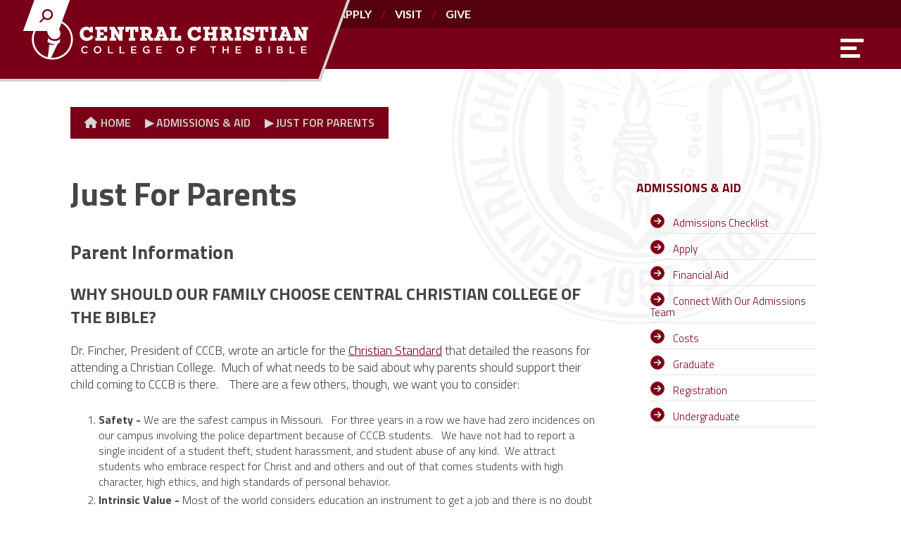

--- FILE ---
content_type: text/html; charset=UTF-8
request_url: https://cccb.edu/admissions-aid/just-parents
body_size: 7659
content:
<!DOCTYPE html>
<html lang="en" dir="ltr" prefix="content: http://purl.org/rss/1.0/modules/content/  dc: http://purl.org/dc/terms/  foaf: http://xmlns.com/foaf/0.1/  og: http://ogp.me/ns#  rdfs: http://www.w3.org/2000/01/rdf-schema#  schema: http://schema.org/  sioc: http://rdfs.org/sioc/ns#  sioct: http://rdfs.org/sioc/types#  skos: http://www.w3.org/2004/02/skos/core#  xsd: http://www.w3.org/2001/XMLSchema# ">
  <head>
    <meta charset="utf-8" />
<script async src="https://www.googletagmanager.com/gtag/js?id=G-XJL33MB4PL"></script>
<script>window.dataLayer = window.dataLayer || [];function gtag(){dataLayer.push(arguments)};gtag("js", new Date());gtag("set", "developer_id.dMDhkMT", true);gtag("config", "G-XJL33MB4PL", {"groups":"default","page_placeholder":"PLACEHOLDER_page_location"});</script>
<link rel="canonical" href="https://cccb.edu/admissions-aid/just-parents" />
<meta name="description" content="Parent Information WHY SHOULD OUR FAMILY CHOOSE CENTRAL CHRISTIAN COLLEGE OF THE BIBLE? Dr. Fincher, President of CCCB, wrote an article for the Christian Standard that detailed the reasons for attending a Christian College.  Much of what needs to be said about why parents should support their child coming to CCCB is there.    There are a few others, though, we want you to consider:" />
<meta name="Generator" content="Drupal 9 (https://www.drupal.org)" />
<meta name="MobileOptimized" content="width" />
<meta name="HandheldFriendly" content="true" />
<meta name="viewport" content="width=device-width, initial-scale=1.0" />
<link rel="icon" href="/themes/custom/cccb2022/favicon.ico" type="image/vnd.microsoft.icon" />

    <title>Just For Parents | Central Christian College of the Bible</title>
    <link rel="stylesheet" media="all" href="/sites/default/files/css/css_FLn9Vgaj1H-zO3jZ-GqN1nXlcK9yHiMTaPS5zXQQkbg.css" />
<link rel="stylesheet" media="all" href="/sites/default/files/css/css_nlNAyqtT8Y5zagtyJVj_j8GvQ7AFyApxaaxghWw2MIk.css" />

    <script src="https://use.fontawesome.com/releases/v6.2.1/js/all.js" defer crossorigin="anonymous" data-search-pseudo-elements></script>
<script src="https://use.fontawesome.com/releases/v6.1.0/js/v4-shims.js" defer crossorigin="anonymous" data-search-pseudo-elements></script>

  </head>
  <body class="admissions-aidjust-parents path-node page-node-type-page">
        <a href="#main-content" class="visually-hidden focusable skip-link">
      Skip to main content
    </a>
    
      <div class="dialog-off-canvas-main-canvas" data-off-canvas-main-canvas>
    <div class="layout-container">

  <header role="banner">
    <div class="region-header-wrapper">
        <div class="region region-header">
    <div id="block-cccb2022-site-branding" class="block block-system block-system-branding-block">
  
    
        <a href="/" rel="home" class="site-logo">
      <img src="/themes/custom/cccb2022/logo.svg" alt="Home" />
    </a>
        <div class="site-name">
      <a href="/" rel="home">Central Christian College of the Bible</a>
    </div>
    </div>
<div class="search-bar">
  <span class="search-button" onclick="searchfieldToggle()"><i class="fas fa-search"></i></span>
    <div class="search-block-form block block-search container-inline" data-drupal-selector="search-block-form" id="block-cccb2022-search-form-wide" role="search">
      
            
              <form action="/search/node" method="get" id="search-block-form" accept-charset="UTF-8">
  <div class="js-form-item form-item js-form-type-search form-type-search js-form-item-keys form-item-keys form-no-label">
      <label for="edit-keys" class="visually-hidden">Search</label>
        <input title="Enter the terms you wish to search for." placeholder="Search" data-drupal-selector="edit-keys" type="search" id="edit-keys" name="keys" value="" size="15" maxlength="128" class="form-search" />

        </div>
<div data-drupal-selector="edit-actions" class="form-actions js-form-wrapper form-wrapper" id="edit-actions"><input data-drupal-selector="edit-submit" type="submit" id="edit-submit" value="Search" class="button js-form-submit form-submit" />
</div>

</form>

          </div>
</div>
<nav role="navigation" aria-labelledby="block-secondarymenu-menu" id="block-secondarymenu" class="block block-menu navigation menu--secondary-menu">
            
  <h2 class="visually-hidden" id="block-secondarymenu-menu">Secondary Menu</h2>
  

        
              <ul class="menu">
                    <li class="menu-item">
        <a href="/alumni" data-drupal-link-system-path="node/9">Alumni &amp; Friends</a>
              </li>
                <li class="menu-item">
        <a href="/news-events" data-drupal-link-system-path="node/355">News &amp; Events</a>
              </li>
                <li class="menu-item">
        <a href="/my-central" data-drupal-link-system-path="node/180">My Central</a>
              </li>
                <li class="menu-item">
        <a href="/help" data-drupal-link-system-path="node/138">Help Center</a>
              </li>
                <li class="menu-item">
        <a href="https://apply.apps.cccb.edu/">Apply</a>
              </li>
                <li class="menu-item">
        <a href="/visit" data-drupal-link-system-path="node/397">Visit</a>
              </li>
                <li class="menu-item">
        <a href="/give" data-drupal-link-system-path="node/10">Give</a>
              </li>
        </ul>
  


  </nav>

  </div>

        <div class="region region-primary-menu">
    <div id="nav-wrapper" class="navigation">
  <div class="icon" onclick="myFunction(); menuIcon(this)">
    <div class="bar1"></div>
    <div class="bar2"></div>
    <div class="bar3"></div>
  </div>
  <nav role="navigation" aria-labelledby="block-primarymenu-menu" id="block-primarymenu" class="block block-menu navigation menu--primary-menu">
                      
    <h2 class="visually-hidden" id="block-primarymenu-menu">Primary Menu</h2>
    
  
              
<div id="cssmenu">
              <ul class="menu">
                    <li class="menu-item menu-item--expanded">
        <a href="/about-cccb" data-drupal-link-system-path="node/2">About CCCB</a>
                                <ul class="menu">
                    <li class="menu-item">
        <a href="/about-cccb#beliefs" data-drupal-link-system-path="node/2">Beliefs &amp; History</a>
              </li>
                <li class="menu-item">
        <a href="/about-cccb/bookstore" data-drupal-link-system-path="node/131">Bookstore</a>
              </li>
                <li class="menu-item">
        <a href="/about-cccb/employment" data-drupal-link-system-path="about-cccb/employment">Employment</a>
              </li>
                <li class="menu-item">
        <a href="/about-cccb/facility-ministry-resources" data-drupal-link-system-path="node/160">Facility &amp; Ministry Resources</a>
              </li>
                <li class="menu-item">
        <a href="/about-cccb/faculty-staff" data-drupal-link-system-path="about-cccb/faculty-staff">Staff Directory</a>
              </li>
        </ul>
  
              </li>
                <li class="menu-item menu-item--expanded">
        <a href="/academics" data-drupal-link-system-path="node/3">Academics</a>
                                <ul class="menu">
                    <li class="menu-item">
        <a href="/catalog" data-drupal-link-system-path="node/423">Academic Catalog</a>
              </li>
                <li class="menu-item">
        <a href="/academics/degree-programs" data-drupal-link-system-path="node/184">Degree Programs</a>
              </li>
                <li class="menu-item">
        <a href="/academics/graduate-studies" data-drupal-link-system-path="node/5">Graduate Studies</a>
              </li>
                <li class="menu-item">
        <a href="/academics/library" data-drupal-link-system-path="node/46">Library</a>
              </li>
                <li class="menu-item">
        <a href="/online" data-drupal-link-system-path="node/440">Online Education</a>
              </li>
                <li class="menu-item">
        <a href="/academics/registrars-office" data-drupal-link-system-path="node/45">Registrar&#039;s Office</a>
              </li>
                <li class="menu-item">
        <a href="/academics/transcript-requests" data-drupal-link-system-path="node/48">Transcript Requests</a>
              </li>
        </ul>
  
              </li>
                <li class="menu-item menu-item--expanded menu-item--active-trail">
        <a href="/admissions-aid" data-drupal-link-system-path="node/6">Admissions &amp; Aid</a>
                                <ul class="menu">
                    <li class="menu-item">
        <a href="/admissions-aid/apply" data-drupal-link-system-path="node/8">Apply</a>
              </li>
                <li class="menu-item">
        <a href="/admissions-aid/admissions-checklist" data-drupal-link-system-path="node/55">Admissions Checklist</a>
              </li>
                <li class="menu-item">
        <a href="/admissions-aid/costs" data-drupal-link-system-path="node/194">Costs</a>
              </li>
                <li class="menu-item">
        <a href="/financial-aid" data-drupal-link-system-path="node/57">Financial Aid</a>
              </li>
                <li class="menu-item menu-item--active-trail">
        <a href="/admissions-aid/just-parents" data-drupal-link-system-path="node/58" class="is-active">Just For Parents</a>
              </li>
                <li class="menu-item">
        <a href="/admissions-aid/financial-aid/scholarships">Scholarships</a>
              </li>
                <li class="menu-item">
        <a href="https://visit.events.cccb.edu">Visit Us</a>
              </li>
        </ul>
  
              </li>
                <li class="menu-item menu-item--expanded">
        <a href="/student-life" data-drupal-link-system-path="node/14">Student Life</a>
                                <ul class="menu">
                    <li class="menu-item">
        <a href="/student-life/campus-life" data-drupal-link-system-path="node/59">Campus Life</a>
              </li>
                <li class="menu-item">
        <a href="/student-life/chapel" data-drupal-link-system-path="node/63">Chapel</a>
              </li>
                <li class="menu-item">
        <a href="/student-life/current-student-resources">Current Student Resources</a>
              </li>
                <li class="menu-item">
        <a href="/student-life/housing-dining" data-drupal-link-system-path="node/62">Housing &amp; Dining</a>
              </li>
                <li class="menu-item">
        <a href="/student-life/spiritual-development" data-drupal-link-system-path="node/60">Spiritual Development</a>
              </li>
                <li class="menu-item">
        <a href="/student-life/student-services" data-drupal-link-system-path="node/61">Student Services</a>
              </li>
                <li class="menu-item">
        <a href="/authenticpurpose" data-drupal-link-system-path="node/367">What is Authentic Purpose?</a>
              </li>
        </ul>
  
              </li>
                <li class="menu-item">
        <a href="https://cccbsaints.com/">Athletics</a>
              </li>
                <li class="menu-item">
        <a href="/alumni" data-drupal-link-system-path="node/9">Alumni</a>
              </li>
                <li class="menu-item">
        <a href="/my-central" data-drupal-link-system-path="node/180">My Central</a>
              </li>
                <li class="menu-item">
        <a href="/news-events" data-drupal-link-system-path="node/355">News &amp; Events</a>
              </li>
                <li class="menu-item">
        <a href="/help" data-drupal-link-system-path="node/138">Help Center</a>
              </li>
        </ul>
  

</div>
      </nav>
</div>
  </div>

    </div>
  </header>
  
  <div class="main-wrapper">
    
      <div class="region region-breadcrumbs">
    <div id="block-cccb2022-breadcrumbs" class="block block-system block-system-breadcrumb-block">
  
    
        <nav class="breadcrumb" role="navigation" aria-labelledby="system-breadcrumb">
    <h2 id="system-breadcrumb" class="visually-hidden">Breadcrumb</h2>
    <ol>
          <li>
                  <a href="/">Home</a>
              </li>
          <li>
                  <a href="/admissions-aid">Admissions &amp; Aid</a>
              </li>
          <li>
                  Just For Parents 
              </li>
        </ol>
  </nav>

  </div>

  </div>

    
      <div class="region region-section-menu">
     <div id="region-nav-wrapper" class="navigation">
  <div class="icon" onclick="myRegion(); menuIcon(this)">
    <div class="bar1"></div>
    <div class="bar2"></div>
    <div class="bar3"></div>
  </div>
  <nav role="navigation" aria-labelledby="block-mainnavigation-3-menu" id="block-mainnavigation-3" class="block block-menu navigation menu--main">
            
    <h2 id="block-mainnavigation-3-menu">Admissions &amp; Aid</h2>
    
  
              
<div id="cssmenu">
              <ul class="menu">
                    <li class="menu-item">
        <a href="/admissions-aid/admissions-checklist" data-drupal-link-system-path="node/55">Admissions Checklist</a>
              </li>
                <li class="menu-item">
        <a href="/admissions-aid/apply" data-drupal-link-system-path="node/8">Apply</a>
              </li>
                <li class="menu-item">
        <a href="/financial-aid" data-drupal-link-system-path="node/57">Financial Aid</a>
              </li>
                <li class="menu-item">
        <a href="/admissions-aid/staff" data-drupal-link-system-path="admissions-aid/staff">Connect With Our Admissions Team</a>
              </li>
                <li class="menu-item menu-item--collapsed">
        <a href="/admissions-aid/costs" data-drupal-link-system-path="node/194">Costs</a>
              </li>
                <li class="menu-item">
        <a href="/admissions-aid/graduate" data-drupal-link-system-path="node/178">Graduate</a>
              </li>
                <li class="menu-item">
        <a href="/admissions-aid/registration" data-drupal-link-system-path="node/158">Registration</a>
              </li>
                <li class="menu-item">
        <a href="/admissions-aid/undergraduate" data-drupal-link-system-path="node/179">Undergraduate</a>
              </li>
        </ul>
  

</div>
      </nav>
 </div>

  </div>

    
      <div class="region region-highlighted">
    <div data-drupal-messages-fallback class="hidden"></div>

  </div>

  
    
  
    <main role="main">
      <a id="main-content" tabindex="-1"></a>  
      <div class="layout-content-above">
        
      </div>      
      <div class="layout-content">
          <div class="region region-content">
    <div id="block-cccb2022-page-title" class="[view:current-page] block block-core block-page-title-block">
  
    
      
  <h1 class="page-title"><span property="schema:name" class="field field--name-title field--type-string field--label-hidden">Just For Parents </span>
</h1>


  </div>
<div id="block-cccb2022-content" class="block block-system block-system-main-block">
  
    
      
<article data-history-node-id="58" role="article" about="/admissions-aid/just-parents" typeof="schema:WebPage" class="node node--type-page node--view-mode-full">

  
      <span property="schema:name" content="Just For Parents " class="rdf-meta hidden"></span>


  
  <div class="node__content">
      <div class="layout layout--onecol">
    <div  class="layout__region layout__region--content">
      
            <div property="schema:text" class="clearfix text-formatted field field--name-body field--type-text-with-summary field--label-hidden field__item"><h3>Parent Information</h3>

<h4>WHY SHOULD OUR FAMILY CHOOSE CENTRAL CHRISTIAN COLLEGE OF THE BIBLE?</h4>

<p>Dr. Fincher, President of CCCB, wrote an article for the <a href="https://christianstandard.com/2022/08/10-reasons-to-send-a-student-to-christian-college-for-a-year/" target="_blank">Christian Standard</a> that detailed the reasons for attending a Christian College.  Much of what needs to be said about why parents should support their child coming to CCCB is there.    There are a few others, though, we want you to consider:</p>

<ol><li><strong>Safety - </strong>We are the safest campus in Missouri.   For three years in a row we have had zero incidences on our campus involving the police department because of CCCB students.   We have not had to report a single incident of a student theft, student harassment, and student abuse of any kind.  We attract students who embrace respect for Christ and and others and out of that comes students with high character, high ethics, and high standards of personal behavior.   </li>
	<li><strong>Intrinsic Value - </strong>Most of the world considers education an instrument to get a job and there is no doubt that is true.  Educational training should result in more career opportunities. Education, though,  is so much more than just getting a J.O.B., it's about being educated.   It's about developing skills that can transcend subject matter knowledge.  It's about being able to articulate and support an argument; being able to communicate across different modalities; being able to do research and form a thesis; being able to analyze information and form conclusions.  These are all necessary skills for just surviving the internet let alone a career or life.  Now consider how much is it worth to you if your son or daughter transforms their church or their community because of how they were shaped at Central?  There is no dollar amount that can be placed on a person's eternity and that is our specialty. </li>
	<li><strong>Cost - </strong>We continue to be the most affordable Bible education in the Midwest.  Not only do we bend over backwards to make this affordable through scholarships and grants, but we also make sure we have incredible scrutiny over every dollar we spend. This level of accountability means we are doing our best to serve as an example to our students about good stewardship.  </li>
</ol><p>The <em>Next Steps</em> are simple.  <strong><a href="https://visit.events.cccb.edu/">Visit</a></strong>.  Encourage your student to <strong><a href="https://apply.apps.cccb.edu">apply</a></strong>.  Finish your Financial aid forms and then get them enrolled with CCCB.  </p>

<p> </p>

<p> </p>

<p> </p>

<p> </p>
</div>
      
    </div>
  </div>

  </div>

</article>

  </div>

  </div>

      </div>      
      <div class="layout-content-below">
        
      </div>
  
    </main>
  </div>

      <footer role="contentinfo">
        <div class="region region-footer-top">
    <div id="block-scripts" class="block block-block-content block-block-content91a0c409-01a9-489e-a0c1-df14af70d301">
  
    
        <div class="layout layout--onecol">
    <div  class="layout__region layout__region--content">
      
            <div class="clearfix text-formatted field field--name-body field--type-text-with-summary field--label-hidden field__item"><script type="text/javascript" async="true" src="https://cccb.shell.451.io/" id="shell451"></script><script src="https://api.bloomerang.co/v1/WebsiteVisit?ApiKey=pub_d626cad2-fc83-11e3-a756-02a718d18e56" type="text/javascript"></script></div>
      
    </div>
  </div>

  </div>
<div id="top-footer-banner" class="block block-block-content block-block-content56901e03-ee9f-4136-8b02-87f482137cf6">
  
    
        <div class="layout layout--onecol">
    <div  class="layout__region layout__region--content">
      
            <div class="clearfix text-formatted field field--name-body field--type-text-with-summary field--label-hidden field__item"><h3 id="footerbannerheading">TAKE THE NEXT STEP:</h3>

<div id="footerbanner"><a href="https://cccb.edu/about-cccb/request-information" target="_blank">REQUEST MORE INFO</a> <a href="https://visit.events.cccb.edu/" target="_blank">SCHEDULE A VISIT</a> <a href="https://apply.apps.cccb.edu/" target="_blank">START YOUR APP</a></div>
</div>
      
    </div>
  </div>

  </div>
<div id="block-footermain" class="block block-block-content block-block-content7cb5e7e4-1b2a-4ba3-bf14-953f158b6752">
  
    
        <div class="layout layout--onecol">
    <div  class="layout__region layout__region--content">
      
            <div class="clearfix text-formatted field field--name-body field--type-text-with-summary field--label-hidden field__item"><link crossorigin="anonymous" href="https://cdnjs.cloudflare.com/ajax/libs/font-awesome/5.15.1/css/all.min.css" integrity="sha512-xrktCF1du+QbgNzv+4DxpJNBRb3a7+ONUhcuOoNnm+6htFzW2rqp88HHyjtz9apRGWcm4vJddIDMObKxqB+qEw==" rel="stylesheet" /><div class="body">
<div id="footer_logo"><a href="/"><span class="footer_logo_label">Central Christian College of the Bible Home</span><img alt="Central Christian College of the Bible" src="/themes/cccb2022/images/footer_logo.svg" /></a> <a class="contact" href="/contact">Contact Us</a></div>
<!-- end #f_contact_logo -->

<div id="footer_addresses"><span class="address"><a href="https://cccb.edu/about-cccb/locations"><strong>Moberly Campus</strong></a><br />
911 E. Urbandale Drive<br />
Moberly, MO 65270<br /><a href="tel:660-263-3900">660-263-3900</a></span> <span class="address"><a href="https://cccb.edu/about-cccb/locations#cincy"><strong>Cincinnati Site</strong></a><br />
8095 Connector Drive<br />
Florence, KY 41042<br /><a href="tel:859-365-8980">859-365-8980</a></span> <span class="address"><a href="https://cccb.edu/about-cccb/locations#stl"><strong>St. Louis Site</strong></a><br />
11960 Westline Industrial Dr, Ste. 230<br />
St. Louis, MO 63146<br /><span class="address"><a href="tel:314-710-2987">314-710-2987</a></span></span></div>
<!-- end #addresses -->

<div id="social_links">
<h3>Follow Central Christian</h3>

<ul id="social_list"><li><a href="https://www.facebook.com/cccb.edu" id="facebook" rel="noopener" target="_blank"><i class="fab fa-facebook-f">Visit CCCB on Facebook</i></a></li>
	<li id="twitter-x-li"><a href="https://twitter.com/cccbedu" id="twitter" rel="noopener" target="_blank"><img alt="Visit CCCB on Twitter" id="twitter-x-logo" src="https://cccb.edu/sites/default/files/media-icons/generic/twitter-x-logo.png" /></a></li>
	<li><a href="https://www.instagram.com/cccbedu" id="instagram" rel="noopener" target="_blank"><i class="fa-brands fa-instagram"></i></a></li>
	<li><a href="https://www.youtube.com/c/CentralChristianCollegeoftheBibleMoberly" id="f_youtube" rel="noopener" target="_blank"><i class="fa-brands fa-youtube">Visit CCCB on YouTube</i></a></li>
	<li><a href="https://www.linkedin.com/school/central-christian-college-of-the-bible" id="f_linkedin" rel="noopener" target="_blank"><i class="fa-brands fa-linkedin">Visit CCCB on LinkedIn</i></a></li>
	<li id="all_social"><a href="https://cccb.edu/about-cccb/request-information" target="_blank">Request Information</a></li>
</ul><ul id="links_col1"><li><a href="/admissions-aid/undergraduate">Undergraduate Admission</a></li>
	<li><a href="/admissions-aid/graduate">Graduate Admission</a></li>
	<li><a href="/academics/degree-programs">Majors and Minors</a></li>
</ul><ul id="links_col2"><li><a href="/about-cccb/locations">Campus Map</a></li>
	<li><a href="/events/calendar">Calendar</a></li>
	<li><a href="/give">Make a Gift</a></li>
</ul><ul id="links_col3"><li><a href="/about-cccb/bookstore">Bookstore</a></li>
	<li><a href="/about-cccb/employment">Employment</a></li>
	<li><a href="/help">Help Center</a></li>
</ul></div>
<!-- end #social_links --></div>
<!-- end .body --></div>
      
    </div>
  </div>

  </div>

  </div>

        <div class="region region-footer-bottom">
    <div id="block-footerbottom" class="block block-block-content block-block-contentd85f89f4-4ae8-43c0-8bac-59bb83bbc806">
  
    
        <div class="layout layout--onecol">
    <div  class="layout__region layout__region--content">
      
            <div class="clearfix text-formatted field field--name-body field--type-text-with-summary field--label-hidden field__item"><div id="footer_bottom">
<div class="body">Copyright © 2026 Central Christian College of the Bible. All rights reserved. <a href="/about-cccb/privacy-policy">Privacy Policy</a><a href="/about-cccb/consumer-information">Consumer Information</a><a href="/about-cccb/campus-safety">Campus Safety</a></div>
</div>
</div>
      
    </div>
  </div>

  </div>

  </div>

    </footer>
  
</div>
  </div>

    
    <script type="application/json" data-drupal-selector="drupal-settings-json">{"path":{"baseUrl":"\/","scriptPath":null,"pathPrefix":"","currentPath":"node\/58","currentPathIsAdmin":false,"isFront":false,"currentLanguage":"en"},"pluralDelimiter":"\u0003","suppressDeprecationErrors":true,"google_analytics":{"account":"G-XJL33MB4PL","trackOutbound":true,"trackMailto":true,"trackTel":true,"trackDownload":true,"trackDownloadExtensions":"7z|aac|arc|arj|asf|asx|avi|bin|csv|doc(x|m)?|dot(x|m)?|exe|flv|gif|gz|gzip|hqx|jar|jpe?g|js|mp(2|3|4|e?g)|mov(ie)?|msi|msp|pdf|phps|png|ppt(x|m)?|pot(x|m)?|pps(x|m)?|ppam|sld(x|m)?|thmx|qtm?|ra(m|r)?|sea|sit|tar|tgz|torrent|txt|wav|wma|wmv|wpd|xls(x|m|b)?|xlt(x|m)|xlam|xml|z|zip"},"ajaxTrustedUrl":{"\/search\/node":true},"user":{"uid":0,"permissionsHash":"50c3b18957bc0c087e46f57bdd66bf5f8e7de71e8bfb257bab9284bb05aebecb"}}</script>
<script src="/sites/default/files/js/js_WU5DtpsSgn7Xc6rpgej14OCxQiqEPXN2YqgvVPmsRS8.js"></script>

  </body>
</html>


--- FILE ---
content_type: text/css
request_url: https://cccb.edu/sites/default/files/css/css_nlNAyqtT8Y5zagtyJVj_j8GvQ7AFyApxaaxghWw2MIk.css
body_size: 24383
content:
@import url('https://fonts.googleapis.com/css2?family=Lato:wght@300;400;700;900&family=Oleo+Script:wght@400;700&family=Titillium+Web:wght@300;600;700&display=swap');@import url('https://fonts.googleapis.com/css2?family=Bebas+Neue&display=swap');@import url('https://fonts.googleapis.com/css2?family=Kanit:wght@100;200;300;400;600;700;900&display=swap');@import url('https://fonts.googleapis.com/css2?family=Vollkorn:wght@400;600;700&display=swap');html{font-family:sans-serif;-ms-text-size-adjust:100%;-webkit-text-size-adjust:100%;}body{margin:0;}article,aside,details,figcaption,figure,footer,header,hgroup,main,menu,nav,section,summary{display:block;}audio,canvas,progress,video{display:inline-block;vertical-align:baseline;}audio:not([controls]){display:none;height:0;}[hidden],template{display:none;}a{background-color:transparent;}a:active,a:hover{outline:0;}abbr[title]{border-bottom:1px dotted;}b,strong{font-weight:bold;}dfn{font-style:italic;}h1{font-size:2em;margin:0.67em 0;}mark{background:#ff0;color:#000;}small{font-size:80%;}sub,sup{font-size:75%;line-height:0;position:relative;vertical-align:baseline;}sup{top:-0.5em;}sub{bottom:-0.25em;}img{border:0;}svg:not(:root){overflow:hidden;}figure{margin:1em 40px;}hr{box-sizing:content-box;height:0;}pre{overflow:auto;}code,kbd,pre,samp{font-family:monospace,monospace;font-size:1em;}button,input,optgroup,select,textarea{color:inherit;font:inherit;margin:0;}button{overflow:visible;}button,select{text-transform:none;}button,html input[type="button"],input[type="reset"],input[type="submit"]{-webkit-appearance:button;cursor:pointer;}button[disabled],html input[disabled]{cursor:default;}button::-moz-focus-inner,input::-moz-focus-inner{border:0;padding:0;}input{line-height:normal;}input[type="checkbox"],input[type="radio"]{box-sizing:border-box;padding:0;}input[type="number"]::-webkit-inner-spin-button,input[type="number"]::-webkit-outer-spin-button{height:auto;}input[type="search"]{-webkit-appearance:textfield;box-sizing:content-box;}input[type="search"]::-webkit-search-cancel-button,input[type="search"]::-webkit-search-decoration{-webkit-appearance:none;}fieldset{border:1px solid #c0c0c0;margin:0 2px;padding:0.35em 0.625em 0.75em;}legend{border:0;padding:0;}textarea{overflow:auto;}optgroup{font-weight:bold;}table{border-collapse:collapse;border-spacing:0;}td,th{padding:0;}
@media (min--moz-device-pixel-ratio:0){summary{display:list-item;}}
.action-links{margin:1em 0;padding:0;list-style:none;}[dir="rtl"] .action-links{margin-right:0;}.action-links li{display:inline-block;margin:0 0.3em;}.action-links li:first-child{margin-left:0;}[dir="rtl"] .action-links li:first-child{margin-right:0;margin-left:0.3em;}.button-action{display:inline-block;padding:0.2em 0.5em 0.3em;text-decoration:none;line-height:160%;}.button-action:before{margin-left:-0.1em;padding-right:0.2em;content:"+";font-weight:900;}[dir="rtl"] .button-action:before{margin-right:-0.1em;margin-left:0;padding-right:0;padding-left:0.2em;}
.breadcrumb{padding-bottom:0.5em;}.breadcrumb ol{margin:0;padding:0;}[dir="rtl"] .breadcrumb ol{margin-right:0;}.breadcrumb li{display:inline;margin:0;padding:0;list-style-type:none;}.breadcrumb li:before{content:" \BB ";}.breadcrumb li:first-child:before{content:none;}
.button,.image-button{margin-right:1em;margin-left:1em;}.button:first-child,.image-button:first-child{margin-right:0;margin-left:0;}
.collapse-processed > summary{padding-right:0.5em;padding-left:0.5em;}.collapse-processed > summary:before{float:left;width:1em;height:1em;content:"";background:url(/core/misc/menu-expanded.png) 0 100% no-repeat;}[dir="rtl"] .collapse-processed > summary:before{float:right;background-position:100% 100%;}.collapse-processed:not([open]) > summary:before{-ms-transform:rotate(-90deg);-webkit-transform:rotate(-90deg);transform:rotate(-90deg);background-position:25% 35%;}[dir="rtl"] .collapse-processed:not([open]) > summary:before{-ms-transform:rotate(90deg);-webkit-transform:rotate(90deg);transform:rotate(90deg);background-position:75% 35%;}
.container-inline label:after,.container-inline .label:after{content:":";}.form-type-radios .container-inline label:after,.form-type-checkboxes .container-inline label:after{content:"";}.form-type-radios .container-inline .form-type-radio,.form-type-checkboxes .container-inline .form-type-checkbox{margin:0 1em;}.container-inline .form-actions,.container-inline.form-actions{margin-top:0;margin-bottom:0;}
details{margin-top:1em;margin-bottom:1em;border:1px solid #ccc;}details > .details-wrapper{padding:0.5em 1.5em;}summary{padding:0.2em 0.5em;cursor:pointer;}
.exposed-filters .filters{float:left;margin-right:1em;}[dir="rtl"] .exposed-filters .filters{float:right;margin-right:0;margin-left:1em;}.exposed-filters .form-item{margin:0 0 0.1em 0;padding:0;}.exposed-filters .form-item label{float:left;width:10em;font-weight:normal;}[dir="rtl"] .exposed-filters .form-item label{float:right;}.exposed-filters .form-select{width:14em;}.exposed-filters .current-filters{margin-bottom:1em;}.exposed-filters .current-filters .placeholder{font-weight:bold;font-style:normal;}.exposed-filters .additional-filters{float:left;margin-right:1em;}[dir="rtl"] .exposed-filters .additional-filters{float:right;margin-right:0;margin-left:1em;}
.field__label{font-weight:bold;}.field--label-inline .field__label,.field--label-inline .field__items{float:left;}.field--label-inline .field__label,.field--label-inline > .field__item,.field--label-inline .field__items{padding-right:0.5em;}[dir="rtl"] .field--label-inline .field__label,[dir="rtl"] .field--label-inline .field__items{padding-right:0;padding-left:0.5em;}.field--label-inline .field__label::after{content:":";}
form .field-multiple-table{margin:0;}form .field-multiple-table .field-multiple-drag{width:30px;padding-right:0;}[dir="rtl"] form .field-multiple-table .field-multiple-drag{padding-left:0;}form .field-multiple-table .field-multiple-drag .tabledrag-handle{padding-right:0.5em;}[dir="rtl"] form .field-multiple-table .field-multiple-drag .tabledrag-handle{padding-right:0;padding-left:0.5em;}form .field-add-more-submit{margin:0.5em 0 0;}.form-item,.form-actions{margin-top:1em;margin-bottom:1em;}tr.odd .form-item,tr.even .form-item{margin-top:0;margin-bottom:0;}.form-composite > .fieldset-wrapper > .description,.form-item .description{font-size:0.85em;}label.option{display:inline;font-weight:normal;}.form-composite > legend,.label{display:inline;margin:0;padding:0;font-size:inherit;font-weight:bold;}.form-checkboxes .form-item,.form-radios .form-item{margin-top:0.4em;margin-bottom:0.4em;}.form-type-radio .description,.form-type-checkbox .description{margin-left:2.4em;}[dir="rtl"] .form-type-radio .description,[dir="rtl"] .form-type-checkbox .description{margin-right:2.4em;margin-left:0;}.marker{color:#e00;}.form-required:after{display:inline-block;width:6px;height:6px;margin:0 0.3em;content:"";vertical-align:super;background-image:url(/core/misc/icons/ee0000/required.svg);background-repeat:no-repeat;background-size:6px 6px;}abbr.tabledrag-changed,abbr.ajax-changed{border-bottom:none;}.form-item input.error,.form-item textarea.error,.form-item select.error{border:2px solid red;}.form-item--error-message:before{display:inline-block;width:14px;height:14px;content:"";vertical-align:sub;background:url(/core/misc/icons/e32700/error.svg) no-repeat;background-size:contain;}
.icon-help{padding:1px 0 1px 20px;background:url(/core/misc/help.png) 0 50% no-repeat;}[dir="rtl"] .icon-help{padding:1px 20px 1px 0;background-position:100% 50%;}.feed-icon{display:block;overflow:hidden;width:16px;height:16px;text-indent:-9999px;background:url(/core/misc/feed.svg) no-repeat;}
.form--inline .form-item{float:left;margin-right:0.5em;}[dir="rtl"] .form--inline .form-item{float:right;margin-right:0;margin-left:0.5em;}[dir="rtl"] .views-filterable-options-controls .form-item{margin-right:2%;}.form--inline .form-item-separator{margin-top:2.3em;margin-right:1em;margin-left:0.5em;}[dir="rtl"] .form--inline .form-item-separator{margin-right:0.5em;margin-left:1em;}.form--inline .form-actions{clear:left;}[dir="rtl"] .form--inline .form-actions{clear:right;}
.item-list .title{font-weight:bold;}.item-list ul{margin:0 0 0.75em 0;padding:0;}.item-list li{margin:0 0 0.25em 1.5em;padding:0;}[dir="rtl"] .item-list li{margin:0 1.5em 0.25em 0;}.item-list--comma-list{display:inline;}.item-list--comma-list .item-list__comma-list,.item-list__comma-list li,[dir="rtl"] .item-list--comma-list .item-list__comma-list,[dir="rtl"] .item-list__comma-list li{margin:0;}
button.link{margin:0;padding:0;cursor:pointer;border:0;background:transparent;font-size:1em;}label button.link{font-weight:bold;}
ul.inline,ul.links.inline{display:inline;padding-left:0;}[dir="rtl"] ul.inline,[dir="rtl"] ul.links.inline{padding-right:0;padding-left:15px;}ul.inline li{display:inline;padding:0 0.5em;list-style-type:none;}ul.links a.is-active{color:#000;}
ul.menu{margin-left:1em;padding:0;list-style:none outside;text-align:left;}[dir="rtl"] ul.menu{margin-right:1em;margin-left:0;text-align:right;}.menu-item--expanded{list-style-type:circle;list-style-image:url(/core/misc/menu-expanded.png);}.menu-item--collapsed{list-style-type:disc;list-style-image:url(/core/misc/menu-collapsed.png);}[dir="rtl"] .menu-item--collapsed{list-style-image:url(/core/misc/menu-collapsed-rtl.png);}.menu-item{margin:0;padding-top:0.2em;}ul.menu a.is-active{color:#000;}
.more-link{display:block;text-align:right;}[dir="rtl"] .more-link{text-align:left;}
.pager__items{clear:both;text-align:center;}.pager__item{display:inline;padding:0.5em;}.pager__item.is-active{font-weight:bold;}
tr.drag{background-color:#fffff0;}tr.drag-previous{background-color:#ffd;}body div.tabledrag-changed-warning{margin-bottom:0.5em;}
tr.selected td{background:#ffc;}td.checkbox,th.checkbox{text-align:center;}[dir="rtl"] td.checkbox,[dir="rtl"] th.checkbox{text-align:center;}
th.is-active img{display:inline;}td.is-active{background-color:#ddd;}
div.tabs{margin:1em 0;}ul.tabs{margin:0 0 0.5em;padding:0;list-style:none;}.tabs > li{display:inline-block;margin-right:0.3em;}[dir="rtl"] .tabs > li{margin-right:0;margin-left:0.3em;}.tabs a{display:block;padding:0.2em 1em;text-decoration:none;}.tabs a.is-active{background-color:#eee;}.tabs a:focus,.tabs a:hover{background-color:#f5f5f5;}
.form-textarea-wrapper textarea{display:block;box-sizing:border-box;width:100%;margin:0;}
.ui-dialog--narrow{max-width:500px;}@media screen and (max-width:600px){.ui-dialog--narrow{min-width:95%;max-width:95%;}}
.messages{padding:15px 20px 15px 35px;word-wrap:break-word;border:1px solid;border-width:1px 1px 1px 0;border-radius:2px;background:no-repeat 10px 17px;overflow-wrap:break-word;}[dir="rtl"] .messages{padding-right:35px;padding-left:20px;text-align:right;border-width:1px 0 1px 1px;background-position:right 10px top 17px;}.messages + .messages{margin-top:1.538em;}.messages__list{margin:0;padding:0;list-style:none;}.messages__item + .messages__item{margin-top:0.769em;}.messages--status{color:#325e1c;border-color:#c9e1bd #c9e1bd #c9e1bd transparent;background-color:#f3faef;background-image:url(/core/misc/icons/73b355/check.svg);box-shadow:-8px 0 0 #77b259;}[dir="rtl"] .messages--status{margin-left:0;border-color:#c9e1bd transparent #c9e1bd #c9e1bd;box-shadow:8px 0 0 #77b259;}.messages--warning{color:#734c00;border-color:#f4daa6 #f4daa6 #f4daa6 transparent;background-color:#fdf8ed;background-image:url(/core/misc/icons/e29700/warning.svg);box-shadow:-8px 0 0 #e09600;}[dir="rtl"] .messages--warning{border-color:#f4daa6 transparent #f4daa6 #f4daa6;box-shadow:8px 0 0 #e09600;}.messages--error{color:#a51b00;border-color:#f9c9bf #f9c9bf #f9c9bf transparent;background-color:#fcf4f2;background-image:url(/core/misc/icons/e32700/error.svg);box-shadow:-8px 0 0 #e62600;}[dir="rtl"] .messages--error{border-color:#f9c9bf transparent #f9c9bf #f9c9bf;box-shadow:8px 0 0 #e62600;}.messages--error p.error{color:#a51b00;}
.node--unpublished{background-color:#fff4f4;}
*,*::before,*::after{box-sizing:border-box;}html{overflow-x:hidden;min-height:100vh;background-color:#fff;background-size:cover;}body{color:#454545;font-size:1rem;line-height:1.4;font-family:'Titillium Web',sans-serif;font-weight:400;}main{padding-bottom:60px;float:left;clear:both;}img{display:inline-block;height:auto;max-width:100%;vertical-align:bottom;}a,a:link{color:#790016;}a:visited{color:#790016;}h1{font-size:2.9rem;margin:1rem 0 2.0rem 0;font-family:'Titillium Web',sans-serif;font-weight:700;color:#454545;}h2{font-size:2.0rem;font-family:'Titillium Web',sans-serif;font-weight:700;border-top:1px dotted #dfdfdf;color:#790016;margin-top:28px;padding:28px 0 0;}h3{font-size:1.7rem;margin:1.5rem 0;}h4{font-size:1.5rem;margin:1.2rem 0;}h5{font-size:1.3rem;margin:1.2rem 0;font-weight:600;text-transform:uppercase;}hr{border-top:1px solid #ddd;border-bottom:none;}hr.clear{border:0px;}p{margin:1em 0 1.5em 0;font-size:1.1em;}ul{margin-bottom:1.5rem;}li{margin:0.3rem 0;}input,select,textarea{border:1px solid #d5d5d5;border-radius:2px;color:#454545;padding:4px 8px;width:100%;}input:focus,select:focus,textarea:focus{outline:medium none;}select:focus{border-color:#454545;}textarea{min-height:6rem;overflow:auto;}textarea:focus{border-color:#454545;}input[type="radio"],input[type="checkbox"]{width:auto;}input[type="text"]:focus{border-color:#454545;}button,input[type="reset"],input[type="submit"]{cursor:pointer;width:auto;}button [disabled],input[type="reset"] [disabled],input[type="submit"] [disabled]{cursor:not-allowed;}#toolbar-administration{position:relative;z-index:10000;}article.media--view-mode-image-right{width:45%;float:right;margin:0 0 30px 30px;text-align:right;}.centertext{text-align:center;}.image-right,.field--name-field-event-image img{width:45%;float:right;margin:0 0 30px 30px;}.image-full-width{width:100%;}.image-full-width iframe{width:100%;}.image-right{width:45%;float:right;margin:0 0 30px 30px;}.image-right iframe{width:100%;}.marginless{margin:0;padding:0;}.float-left{float:left;}.clear-left{clear:left;}.program_overview{width:100%;}.program_overview td,.program_overview th{padding:8px;}#costs .program_overview th:first-child,#costs .program_overview td:first-child{width:50%;}#costs .program_overview th:not(:first-child),#costs .program_overview td:not(:first-child){width:25%;}#costs #gradprogramcosttable th,#costs #gradprogramcosttable td{width:25%;}#estcost h5{text-align:center;}#estcost .program_overview{width:100%;}#estcost .background-gray{background:#c0c0c0;padding:1rem;}header{background-color:#790016;position:fixed;top:0;left:0;width:100%;z-index:9005;}.user-logged-in header{position:relative;}.region-header-wrapper{display:block;background-color:#55000F;}.region-header{z-index:99;margin:0 auto;position:relative;padding:0 44px;}.region-header .site-name{display:block;left:-9999px;position:absolute;top:-9999px;}#block-cccb2022-site-branding{background-color:#790016;background-image:none;border-bottom:4px solid #D5D5D5;display:flex;align-items:center;position:absolute;z-index:110;min-height:7.25rem;margin-right:0;margin-left:-3000px;padding-left:3000px;padding-right:0.75rem;}#block-cccb2022-site-branding::after{background-color:#790016;border-right:4px solid #D5D5D5;border-bottom:4px solid #D5D5D5;content:"";position:absolute;transform:skewX(-20deg);height:7.25rem;width:50px;right:-25px;top:0;z-index:-1;}#block-cccb2022-site-branding img{width:395px;}.site-branding{min-height:7.25rem;margin-right:0;margin-left:0;}.region-primary-menu{background-color:#790016;min-height:58px;padding:0 44px;}.region-primary-menu .navigation{min-height:58px;}@media screen and (max-width:900px){#block-cccb2022-branding{height:60px;margin-right:0;}#block-cccb2022-branding a{height:60px;width:60px}#block-cccb2022-branding img{max-width:168px;margin-top:5px;}#block-cccb2022-branding::after{right:14px;border-width:60px 0 0 31px;}}.layout-container{background-image:url('/themes/cccb2022/images/cccb-seal.png');background-position:85% -64px;background-repeat:no-repeat;background-size:41%;background-attachment:fixed;}.user-logged-in .layout-container{background-position:85% 18px;}main{float:left;clear:none;width:69.6%;height:100%;}.region-section-menu{float:right;width:25.6%;}.region-section-menu .navigation{display:block;height:auto;}.region-section-menu .navigation #cssmenu{display:block;}.region-section-menu h2{font-size:1.1em;text-transform:uppercase;margin:0;border:none;}.region-section-menu .navigation #cssmenu ul{margin-left:0;margin-top:16px;}.region-section-menu .navigation #cssmenu li{float:none;}.region-section-menu .navigation #cssmenu ul li a,.region-section-menu .navigation #cssmenu ul li a:visited{color:#790016;display:inline-block;font-weight:400;font-size:1em;border-bottom:1px solid #e4e4e4;padding:7px 0px;text-decoration:none;width:100%;background:none;border-left:none;border-right:none;border-top:none;}@media screen and (min-width:1300px){.region-primary-menu .navigation #block-primarymenu #cssmenu > ul.menu > li.menu-item{display:none;}.region-primary-menu .navigation #block-primarymenu #cssmenu > ul.menu > li.menu-item:nth-child(-n+5){display:block;}}.region-section-menu .navigation #cssmenu ul li.menu-item--expanded a,.region-section-menu .navigation #cssmenu ul li.menu-item--expanded a:visited{border:none;}.region-section-menu .navigation #cssmenu li a:before{display:none;}.region-section-menu .navigation #cssmenu li a:before{color:#fff;font-family:"Font Awesome 6 Free";font-weight:900;content:"\f061";width:10px;height:10px;}.region-section-menu .navigation #cssmenu li a svg{background:#790016;color:#fff;width:12px;height:12px;border-radius:11px;border:1px solid #A20026;padding:3px;margin:2px 12px 0 0;}.region-section-menu .navigation #cssmenu li a:hover{background:#f0eeef;}.region-section-menu #block-exploremore.navigation h2{text-transform:capitalize;color:#F9BB42;font-size:1.3em;font-weight:500;}.region-section-menu #block-exploremore.navigation li{float:none;}.region-section-menu #block-exploremore.navigation li a{border:none;color:#790016;font-weight:600;padding:4px 0;}.region-section-menu #block-exploremore.navigation li a:before{content:none;}.region-section-menu #block-exploremore.navigation li a:hover{color:#790016;background:none;}.region-section-menu .navigation #cssmenu ul ul{margin:0;}.region-section-menu .navigation #cssmenu ul ul li a svg{background:none;color:#790016;width:12px;height:12px;border:none;padding:3px;margin:0 6px 0 0;}.region-section-menu .navigation #cssmenu ul ul li a,.region-section-menu .navigation #cssmenu ul ul li a:visited{padding-left:30px;border:none;}.region-section-menu .navigation #cssmenu ul li.menu-item--expanded ul li:last-child a,.region-section-menu .navigation #cssmenu ul li.menu-item--expanded  ul li:last-child a:visited{border-bottom:1px solid #e4e4e4;padding-bottom:14px;}.region-section-menu .navigation .icon{display:none;}@media screen and (max-width:1400px){#cssmenu ul.menu li.menu-item.menu-item a{font-size:15px;}}@media screen and (max-width:1080px){.region-section-menu{height:50px;display:block;width:100%;float:none;position:relative;top:35px;}.region-section-menu .navigation .icon{border-right:none;cursor:pointer;align-items:center;color:#55000F;display:inline-block;margin:13px 0;padding:0 0px;position:absolute;right:0;z-index:8000;}.region-section-menu .navigation #cssmenu{display:none;}.region-section-menu .bar1,.region-section-menu .bar2,.region-section-menu .bar3{border-radius:2px;width:18px;height:2px;background-color:#790016;margin:4px auto;transition:0.4s;}.region-section-menu .bar2{width:12px;}.region-section-menu .bar3{width:6px;}.region-section-menu .change .bar1{-webkit-transform:rotate(-45deg) translate(-3px,6px);transform:rotate(-45deg) translate(-3px,6px);}.region-section-menu .change .bar3{-webkit-transform:rotate(45deg) translate(-2px,-6px);transform:rotate(45deg) translate(-2px,-6px);width:18px;}.region-section-menu .navigation li a{border:none;color:#790016;font-family:'Lato',sans-serif;font-size:16px;margin:0 5px;padding:0;text-align:center;text-decoration:none;text-transform:uppercase;white-space:nowrap;font-weight:500;}.region-section-menu .navigation li a:after{content:none;}.region-section-menu .navigation li:hover{background:#790016;}.region-section-menu .navigation li a:hover{background:none;color:#fff;}.region-section-menu .navigation li:hover a{color:#fff;}@media screen and (max-width:1080px){.region-section-menu .navigation h2{font-size:1.2em;line-height:50px;padding-left:20px;height:50px;vertical-align:middle;padding:0;text-align:right;margin-right:34px;}.region-section-menu .navigation #cssmenu ul li a,.region-section-menu .navigation #cssmenu ul li a:visited{color:#790016;background:#eee;padding:7px 10px;}.region-section-menu .navigation #cssmenu ul li.menu-item--expanded ul li:last-child a,.region-section-menu .navigation #cssmenu ul li.menu-item--expanded ul li:last-child a:visited{text-wrap:wrap;}}}footer{background-color:#790016;padding-top:50px;color:#fff;clear:both;}footer .region{margin-left:auto;margin-right:auto;padding:0 100px;position:relative;}footer #footer_logo{float:left;padding-right:130px;text-align:left;}footer #footer_logo span{display:none;}footer #footer_logo a.contact{background-color:#fff;color:#790016;text-decoration:none;padding:8px 25px;border-radius:7px;font-weight:600;}footer #footer_logo a.contact:hover{color:#D5D5D5;background-color:#A20026;}footer #social_list li #requestinfofooter a,footer #social_list li #requestinfofooter a:visited{border-radius:7px;text-decoration:none;border:2px solid #A20026;}footer #footer_logo img{width:210px;margin-bottom:50px;display:block;}footer #footer_addresses{float:left;padding:0;width:auto;font-weight:600;font-size:1.1em;}footer #footer_addresses strong{color:#D5D5D5;text-transform:uppercase;}footer #footer_addresses span.address{display:block;text-align:left;width:auto;margin-bottom:24px;}footer #footer_addresses a{color:#fff;text-decoration:none;}footer #social_links{float:right;padding:0 0 0 50px;width:50%;}footer #social_links h3{font-size:1.05rem;color:#FFF;text-transform:uppercase;margin:0 0 20px 0;font-weight:400;}footer #social_links ul{margin-bottom:40px;list-style:none;padding-left:0;}footer #social_links li{display:inline-block;margin-right:8px;margin-bottom:8px;vertical-align:middle;}footer #social_links #social_list li a{width:56px;height:56px;display:block;border-radius:28px;border:1px solid #A20026;color:#fff;line-height:52px;}footer #social_links #social_list li a:hover{background-color:#A20026;}footer #social_links #social_list li a svg{width:54px;height:24px;margin:auto;border:none;display:inline-block;text-align:center;vertical-align:middle;}footer #social_links li#all_social a,footer #social_links li#all_social a:visited{width:100%;background-color:white;color:#A20026;padding-left:10px;padding-right:10px;text-decoration:none;font-weight:bold;}footer #social_links li#all_social a:hover{background-color:#A20026;border:1px solid #A20026;color:white;}footer #social_links ul#links_col1,footer #social_links ul#links_col2,footer #social_links ul#links_col3{float:left;width:30%;margin-right:4.5%;font-size:1em;font-weight:600;margin-bottom:0;}footer #social_links ul#links_col3{margin-right:0;}footer #social_links ul#links_col1 li,footer #social_links ul#links_col2 li,footer #social_links ul#links_col3 li{display:block;margin:0;}footer #social_links ul#links_col1 a,footer #social_links ul#links_col2 a,footer #social_links ul#links_col3 a{display:block;color:#fff;border-top:1px solid #A20026;padding:10px 0;text-decoration:none;}footer #social_links ul#links_col1 a:hover,footer #social_links ul#links_col2 a:hover,footer #social_links ul#links_col3 a:hover{color:#D5D5D5;}#twitter-x-logo{width:25px;height:25px;display:block;margin:15px 0px 0px 15px;}@media (max-width:1360px){#twitter-x-logo{display:block;margin:11px 0px 0px 11px;}}footer .region.region-footer-bottom{background-color:#55000F;padding:35px 100px;margin-top:24px;}.region-footer-bottom .body{font-size:0.85em;font-weight:600;}.region-footer-bottom .body a{margin-left:20px;color:#fff;font-weight:300;}.region-footer-bottom .body a:hover{text-decoration:none;}.navigation li{float:left;display:block;padding:0;position:relative;height:100%;}.region-primary-menu .navigation li:nth-child(6),.region-primary-menu .navigation li:nth-child(7),.region-primary-menu .navigation li:nth-child(8){display:none;}@media screen and (min-width:700px){#block-secondarymenu{display:flex;justify-content:right;background-color:#55000F;}#block-secondarymenu.navigation li:nth-child(5) a,#block-secondarymenu.navigation li:nth-child(6) a,#block-secondarymenu.navigation li:nth-child(7) a{color:#fff;font-weight:600;text-transform:uppercase;}#block-secondarymenu.navigation li a:hover{color:#fff;}#block-secondarymenu.navigation li:nth-child(5) a:hover,#block-secondarymenu.navigation li:nth-child(6) a:hover,#block-secondarymenu.navigation li:nth-child(7) a:hover{color:#bdb6b8;}#block-secondarymenu.navigation li:nth-child(5) a::after,#block-secondarymenu.navigation li:nth-child(6) a::after{content:"/";color:#A20026;position:relative;left:14px;}#block-secondarymenu.navigation li:nth-child(4){margin-right:65px;}}@media screen and (min-width:700px){.region-header .navigation{display:flex;justify-content:right;width:100%;padding-left:422px;max-width:1440px;margin:auto;}#block-secondarymenu ul.menu{margin:0;}#block-secondarymenu.navigation li a{color:#bdb6b8;display:inline-block;font-family:'Lato',sans-serif;font-weight:400;font-size:16px;padding:12px 14px;text-align:left;line-height:1rem;text-decoration:none;white-space:nowrap;}#block-primarymenu{display:flex;justify-content:right;width:100%;max-width:1440px;margin:0 auto;}#block-primarymenu ul{display:flex;min-height:58px;list-style:outside none none;margin:0;padding:0;}#block-primarymenu ul.contextual-links[hidden]{display:none;}}@media screen and (min-width:1300px){.navigation#block-primarymenu li a{color:#fff;display:inline-block;font-family:'Lato',sans-serif;font-weight:700;font-size:18px;line-height:2.1rem;padding:12px 30px;text-align:left;text-decoration:none;text-transform:uppercase;white-space:nowrap;}.navigation#block-primarymenu li:hover a{padding:6px 30px 12px 30px;}.navigation#block-primarymenu li:hover li a{padding:10px 30px;}.navigation#block-primarymenu li:last-child a{padding-right:19px;}.navigation li a.is-active{color:#fff;}.navigation li a:visited{color:#fff;}#block-primarymenu ul ul{background:#ececec;display:block;left:0px;height:auto;margin:0;padding:0;position:absolute;top:51px;visibility:hidden;width:auto;z-index:8000;-webkit-transition:opacity 0.3s 0.1s,top 0.3s 0.05s;transition:opacity 0.3s 0.1s,top 0.3s 0.05s;}#block-primarymenu ul li:hover ul{visibility:visible;}#block-primarymenu ul ul ul{background:none;border:none;float:left;height:27px;left:12px;margin:0;padding:0;position:relative;top:0;visibility:hidden;width:auto;}#block-primarymenu ul ul li:hover ul{visibility:visible;}#block-primarymenu ul li li{background:none;display:block;float:none;height:auto;list-style:none;margin:0;padding:0;width:100%;position:relative;}#block-primarymenu ul li li:hover{}#block-primarymenu ul li li:hover a{}#block-primarymenu ul li:nth-child(2) li{width:50%;}#block-primarymenu ul li:nth-child(1) li{width:inherit;}#block-primarymenu ul li .inside-athletics li{width:50%;}#block-primarymenu ul li li.last{}#block-primarymenu ul li:hover a{color:#790016;}#block-primarymenu ul li:hover li a{}#block-primarymenu ul li:hover li:hover a{background-color:#d4d4d4;}.navigation#block-primarymenu ul li li a{border-right:none;color:#790016;float:left;font-family:'Lato',sans-serif;font-size:0.9em;font-weight:600;margin:0;padding:10px 30px;text-transform:capitalize;width:280px;}#block-primarymenu ul li:hover{background-color:#ececec;transition:.25s;border-top:7px solid #D5D5D5;}#block-primarymenu ul li li:hover{background-color:#ececec;transition:.25s;border:none;}#block-primarymenu ul li li li{border:none;float:left;height:20px;padding:0;width:auto;}#block-primarymenu ul li li li:hover{border:none;background:none;}#block-primarymenu ul li li li.last{}#block-primarymenu ul li li li a{font-weight:300;font-family:'Lato',sans-serif;font-size:0.90em;padding:0 10px;text-transform:none;width:auto;}}.navigation a:hover{}.navigation .icon{display:none;}@media screen and (max-width:1300px){#block-secondarymenu.navigation li:nth-child(1),#block-secondarymenu.navigation li:nth-child(2),#block-secondarymenu.navigation li:nth-child(3),#block-secondarymenu.navigation li:nth-child(4){display:none;}}@media screen and (max-width:1300px){.navigation .icon{cursor:pointer;align-items:center;color:#55000F;display:inline-block;margin:0;padding:9px;position:absolute;right:0;z-index:9506;}}@media screen and (max-width:1300px){.navigation{width:100%;height:40px;padding-left:0;position:relative;display:flex;}#block-primarymenu ul{min-height:18px;}.navigation #cssmenu{display:none;}.navigation.responsive #cssmenu{display:block;top:58px;}.navigation.responsive{position:absolute;left:0;}.navigation.responsive .icon{margin-right:44px;}.navigation.responsive li{float:none;display:block;text-align:left;}}.navigation.responsive li{background:#790016;border-bottom:none;padding:5px 0px;width:100%;}.navigation.responsive li a{font-family:"Kanit",sans-serif;font-size:14px;text-align:left;}.bar1,.bar2,.bar3{border-radius:1px;height:5px;background-color:#fff;margin:6px 0;transition:0.4s;}.bar1{width:33px;}.bar2{width:23px;}.bar3{width:28px;}.change .bar1{-webkit-transform:rotate(-45deg) translate(-3px,7px);transform:rotate(-45deg) translate(-3px,7px);width:36px;margin-top:10px;border-radius:3px;}.change .bar2{opacity:0;}.change .bar3{-webkit-transform:rotate(45deg) translate(-3px,-7px);transform:rotate(45deg) translate(-3px,-7px);width:36px;margin-top:-7px;border-radius:3px;}@keyframes MenuSlideInFromLeft{0%{transform:translateX(-100%);}100%{transform:translateX(0);}}@media screen and (max-width:1300px){#cssmenu,#cssmenu ul,#cssmenu ul li,#cssmenu ul li a{float:none;margin:0;padding:0;border:0;width:100%;list-style:none;line-height:1;display:block;position:relative;text-align:left;-webkit-box-sizing:border-box;-moz-box-sizing:border-box;box-sizing:border-box;}#cssmenu ul li{padding:0px 20px;}#cssmenu ul li li{padding:0px 20px;}#cssmenu{z-index:9000;}.region-sport-menu #cssmenu{top:auto;width:auto;z-index:8000;}#cssmenu ul ul{display:none;}.align-right{float:right;margin:0 0 20px 20px;}#cssmenu > ul > li > a{padding:15px 0px;cursor:pointer;z-index:2;font-size:1.3rem;text-decoration:none;color:#ffffff;background:#790016;border-top:1px solid #790016;}.region-sport-menu #cssmenu > ul > li > a{color:#fff;font-family:'Kanit',sans-serif;font-size:13px;text-transform:uppercase;}#cssmenu > ul > li.open > a{border-bottom:none;}#cssmenu > ul > li:last-child > a,#cssmenu > ul > li.last > a{border-bottom:none;}.holder{width:0;height:0;position:absolute;top:0;right:0;}.holder::after,.holder::before{display:block;position:absolute;content:"";width:6px;height:6px;right:20px;z-index:10;-webkit-transform:rotate(-135deg);-moz-transform:rotate(-135deg);-ms-transform:rotate(-135deg);-o-transform:rotate(-135deg);transform:rotate(-135deg);}.holder::after{top:15px;border-top:2px solid #ffffff;border-left:2px solid #ffffff;}#cssmenu > ul > li > a:hover > span::after,#cssmenu > ul > li.active > a > span::after,#cssmenu > ul > li.open > a > span::after{border-color:#eeeeee;}.holder::before{top:15px;border-top:2px solid;border-left:2px solid;border-top-color:inherit;border-left-color:inherit;}#cssmenu ul ul li a{cursor:pointer;padding:14px 0;z-index:1;text-decoration:none;font-size:1rem;color:#fff;background:#790016;border-top:1px solid #790016;}#cssmenu ul ul li:first-child > a{box-shadow:none;}#cssmenu ul ul ul li a{padding-left:30px;}#cssmenu > ul > li > ul > li.open:last-child > a,#cssmenu > ul > li > ul > li.last.open > a{border-bottom:1px solid #32373e;}#cssmenu > ul > li > ul > li.open:last-child > ul > li:last-child > a{border-bottom:0;}#cssmenu ul ul li.menu-item--expanded > a::after{display:block;position:absolute;content:"";width:5px;height:5px;right:20px;z-index:10;top:11.5px;border-top:2px solid #eeeeee;border-left:2px solid #eeeeee;-webkit-transform:rotate(-135deg);-moz-transform:rotate(-135deg);-ms-transform:rotate(-135deg);-o-transform:rotate(-135deg);transform:rotate(-135deg);}#cssmenu ul ul li.active > a::after,#cssmenu ul ul li.open > a::after,#cssmenu ul ul li > a:hover::after{border-color:#ffffff;}}@media screen and (max-width:1100px){.region-header{padding:0 15px;}.region-primary-menu{padding:0 20px;}#block-cccb2022-site-branding a{background-image:url('/themes/cccb2022/images/footer_logo.svg');background-repeat:no-repeat;width:195px;height:58px;}#block-cccb2022-site-branding img{display:none;}.navigation .icon.change{margin-right:18px;}}@media screen and (max-width:700px){.region-header-wrapper{background:none;}#block-cccb2022-site-branding a{width:180px;}#block-secondarymenu.navigation{height:42px;position:absolute;top:80px;left:0;background:#D5D5D5;display:block;}.navigation .icon.change{margin-right:0px;}#block-secondarymenu.navigation ul.menu{align-items:center;display:flex;flex-flow:row;max-width:430px;width:100%;margin:0 auto;height:100%;padding:10px 0;}#block-secondarymenu.navigation ul.menu li{flex-grow:1;flex-shrink:1;flex-basis:auto;justify-content:center;line-height:1.4em;width:100%;text-align:center;}#block-secondarymenu.navigation ul.menu li a{margin:0 15px;text-decoration:none;text-transform:uppercase;font-weight:600;color:#454545;}#block-secondarymenu.navigation ul.menu li:nth-child(5) a:before{display:none;}#block-secondarymenu.navigation ul.menu li:nth-child(5) a:before{font-family:"Font Awesome 6 Free";font-weight:900;content:"\f3cd";}#block-secondarymenu.navigation ul.menu li:nth-child(6) a:before{display:none;}#block-secondarymenu.navigation ul.menu li:nth-child(6) a:before{font-family:"Font Awesome 6 Free";font-weight:900;content:"\f3c5";}#block-secondarymenu.navigation ul.menu li:nth-child(7) a:before{display:none;}#block-secondarymenu.navigation ul.menu li:nth-child(7) a:before{font-family:"Font Awesome 6 Free";font-weight:900;content:"\f4be";}#block-secondarymenu.navigation ul.menu li a svg{margin-right:8px;color:#790016;}#block-cccb2022-site-branding{background:none;border:none;min-height:5.35rem;}#block-cccb2022-site-branding::after{display:none;}.region-primary-menu{padding:0;min-height:80px;}.region-primary-menu .navigation{min-height:auto;}.navigation .icon{padding:21px;}.navigation.responsive #cssmenu{top:79px;animation:500ms ease-out 0s 1 MenuSlideInFromLeft;}}.search-bar{display:flex;justify-content:right;width:100%;padding-right:240px;max-width:1440px;height:0;margin:auto;}.search-bar svg{-webkit-transform:scaleX(-1);transform:scaleX(-1);color:#790016;height:1.2em;}.search-bar span.search-button{height:44px;width:30px;display:inline-block;line-height:48px;position:relative;z-index:2000;right:-12px;}.search-bar span.search-button::before,.search-bar span.search-button::after{content:"";position:absolute;display:inline-block;background:#fff;transform:skewX(-20deg);height:100%;width:50px;left:-15px;top:0;z-index:-1;transition:background 0.25s ease;}.search-bar #search-block-form{display:none;}@keyframes slideInFromLeft{0%{transform:translateX(-2000%);}100%{transform:translateX(0);}}.search-bar #search-block-form.search-field-toggle{display:block;position:relative;top:0;}.search-bar #search-block-form .form-item{height:116px;background-color:#D5D5D5;margin:0;position:absolute;right:18px;width:412px;top:0;z-index:1000;}#block-cccb2022-search #search-block-form .form-item ::placeholder{color:#fff;}.search-bar input{color:#790016;font-family:"Lato",sans-serif;font-size:22px;font-weight:400;padding:13px 8px;width:372px;border:none;border-radius:0;background:none;height:90px;}.search-bar input::placeholder{color:#fff;}.search-bar #search-block-form .form-item::before{background-color:#D5D5D5;content:"";position:absolute;transform:skewX(-20deg);height:117px;width:50px;left:-22px;top:-1px;z-index:-1;}.search-bar #search-block-form .form-item::after{background-color:#D5D5D5;content:"";position:absolute;transform:skewX(-20deg);height:117px;width:50px;right:-22px;top:-1px;z-index:-1;}#block-cccb2022-search #search-block-form .form-item input{background:#454545;border-radius:0px;border:none;color:#fff;font-family:"Kanit",sans-serif;font-size:17px;font-weight:400;height:100px;padding:0 30px;}.search-bar #search-block-form .form-submit{display:none;}@media screen and (max-width:1300px){.search-bar #search-block-form .form-item{width:305px;}.search-bar input{width:290px;}}@media screen and (max-width:1100px){.search-bar{right:247px;}}@media screen and (max-width:840px){.search-bar #search-block-form .form-item{width:165px;}.search-bar input{width:152px;}}@media screen and (max-width:700px){.search-bar{right:247px;}.search-bar #search-block-form .form-item{height:auto;background-color:#000;margin:0;position:absolute;width:100%;top:0px;z-index:1000;right:0;opacity:.9;}.search-bar #search-block-form.search-field-toggle{display:block;animation:500ms ease-out 0s 1 MenuSlideInFromLeft;position:relative;top:0;}.search-bar input{color:#d5d5d5;font-family:"Lato",sans-serif;font-size:22px;font-weight:400;padding:15px 20px;width:80%;border:none;border-radius:0;background:none;height:50px;margin:0;}.search-bar #search-block-form .form-item::before{background-color:#D5D5D5;content:"";position:absolute;transform:skewX(-20deg);height:45px;width:50px;left:-22px;top:-1px;z-index:-1;}.search-bar #search-block-form .form-item::after{background-color:#D5D5D5;content:"";position:absolute;transform:skewX(-20deg);height:45px;width:50px;right:-22px;top:-1px;z-index:-1;}.search-bar #search-block-form.search-field-toggle{top:80px;width:100%;}}@media screen and (max-width:700px){.search-bar{right:0px;width:100%;position:absolute;display:block;padding-right:0;z-index:999;}.search-bar span.search-button{right:80px;line-height:88px;top:2px;float:right;}.search-bar svg{color:#fff;height:1.6em;}.search-bar span.search-button::before,.search-bar span.search-button::after{display:none;content:none;}.search-bar #search-block-form .form-item::before{background-color:#D5D5D5;content:none;}.search-bar #search-block-form .form-item::after{background-color:#D5D5D5;content:none;}}.path-frontpage .main-wrapper{padding:0px 0px 50px 0px;margin:0px;}.main-wrapper{margin-top:98px;margin-left:auto;margin-right:auto;padding:0 100px;}.user-logged-in .main-wrapper{margin-top:0;}.user-logged-in.path-frontpage .main-wrapper{margin-top:0;}.region-breadcrumbs{display:block;padding:54px 0 30px 0;float:left;width:100%;}.region-breadcrumbs .breadcrumb{padding:0;}.region-breadcrumbs li{display:inline-block;position:relative;color:white;font-size:1rem;font-weight:600;background-color:#D5D5D5;height:45px !important;line-height:45px;text-transform:uppercase;}.region-breadcrumbs li,.region-breadcumbs li a{display:block;float:left;padding-left:20px;color:#D5D5D5;text-decoration:none;height:45px;line-height:45px;background-color:#790016 !important;}.region-breadcrumbs li:last-child{padding:0 20px;}.region-breadcrumbs li:before{content:' \25B6';}.region-breadcrumbs li:first-child a:before{display:none;}.region-breadcrumbs li:first-child a::before{color:#D5D5D5;font-family:"Font Awesome 6 Free";font-weight:900;content:"\f015";position:absolute;left:0;}.region-breadcrumbs li a{color:#D5D5D5;text-decoration:none;}.fa-house{padding-right:5px;}@media screen and (max-width:1080px){.main-wrapper{margin-top:95px;}.region-section-menu .bar1,.region-section-menu .bar2,.region-section-menu .bar3{border-radius:2px;width:18px;height:2px;background-color:#790016;margin:4px auto;transition:0.4s;}.region-section-menu .bar2{width:12px;}.region-section-menu .bar3{width:6px;}.region-section-menu .change .bar1{-webkit-transform:rotate(-45deg) translate(-3px,6px);transform:rotate(-45deg) translate(-3px,6px);}.region-section-menu .change .bar3{-webkit-transform:rotate(45deg) translate(-2px,-6px);transform:rotate(45deg) translate(-2px,-6px);width:18px;}}@media screen and (max-width:1080px){.region-section-menu .navigation.responsive #cssmenu{top:0;animation:500ms ease-out 0s 1 MenuSlideInFromLeft;}.region-section-menu #cssmenu ul li{padding:0;}.region-section-menu .navigation .icon.change{margin-right:0;}}@media screen and (max-width:1079px){.region-section-menu #cssmenu,.region-section-menu #cssmenu ul,.region-section-menu #cssmenu ul li,.region-section-menu #cssmenu ul li a{align-items:left;border:none;display:block;height:100%;line-height:1;padding:0;text-align:left;transition:all 0.2s ease-in-out 0s;}.region-section-menu #cssmenu{top:auto;width:auto;z-index:8000;}.region-section-menu #cssmenu > ul > li > a{font-family:'Lato',sans-serif;font-size:1.1em;text-transform:capitalize;font-weight:500;background:#D5D5D5;padding:16px 20px;border-top:1px solid #b5b5b5;}.region-section-menu #cssmenu > ul > li > a:hover,.region-section-menu #cssmenu > ul > li.active > a,.region-section-menu #cssmenu > ul > li.open > a{color:#fff;background:#790016;}.region-section-menu #cssmenu > ul > li > a:hover,.region-section-menu #cssmenu > ul > li.active > a,.region-section-menu #cssmenu > ul > li.open > a{color:#A20026;}}.academics .region-breadcrumbs,.about-cccb .region-breadcrumbs,.admissions-aid .region-breadcrumbs,.alumni .region-breadcrumbs,.events .region-breadcrumbs,.about-cccbhistory .region-breadcrumbs,.about-cccblocations .region-breadcrumbs,.student-life .region-breadcrumbs{padding:54px 0 40px;}.academics #block-cccb2022-page-title,.admissions-aid #block-cccb2022-page-title,.alumni #block-cccb2022-page-title,.events #block-cccb2022-page-title,.about-cccbhistory #block-cccb2022-page-title,.about-cccblocations #block-cccb2022-page-title,.student-life #block-cccb2022-page-title{position:relative;width:52.65%;float:left;}.feature-image{position:relative;width:40.65%;float:right;}.feature-image img{width:100%;}.academics #block-cccb2022-content,.admissions-aid #block-cccb2022-content,.alumni #block-cccb2022-content,.events #block-cccb2022-content,.about-cccbhistory #block-cccb2022-content,.about-cccblocations #block-cccb2022-content,.student-life #block-cccb2022-content{clear:left;width:52.65%;}.academics h1.page-title,.about-cccb h1.page-title,.admissions-aid h1.page-title,.alumni h1.page-title,.events h1.page-title,.about-cccbhistory h1.page-title,.about-cccblocations h1.page-title,.student-life h1.page-title{position:relative;font-weight:400;font-size:64px;text-align:center;color:#790016;border-top:7px solid #790016;padding-top:2rem;line-height:1em;letter-spacing:-.02em;}.academics h1.page-title:before,.about-cccb h1.page-title:before,.admissions-aid h1.page-title:before,.alumni h1.page-title:before,.events h1.page-title:before,.about-cccbhistory h1.page-title:before,.about-cccblocations h1.page-title:before,.student-life h1.page-title:before{content:"";display:block;position:absolute;left:0;right:0;margin:0 auto;background:url('/themes/cccb2022/images/academic-torch-ring.svg');background-size:100% auto;height:50px;width:50px;top:-28px;}.academics #block-cccb2022-content .text-formatted div,.about-cccb #block-cccb2022-content .text-formatted div,.admissions-aid #block-cccb2022-content .text-formatted div,.events #block-cccb2022-content .text-formatted div,.about-cccbhistory #block-cccb2022-content .text-formatted div,.about-cccblocations #block-cccb2022-content .text-formatted div,.student-life #block-cccb2022-content .text-formatted div{position:relative;border-top:3px solid #790016;border-bottom:1px solid #ddd;margin-top:50px;padding-bottom:1rem;}.academics #block-cccb2022-content h2,.about-cccb #block-cccb2022-content h2,.admissions-aid #block-cccb2022-content h2,.alumni #block-cccb2022-content h2,.events #block-cccb2022-content h2,.about-cccbhistory #block-cccb2022-content h2,.about-cccblocations #block-cccb2022-content h2,.student-life #block-cccb2022-content h2{background-color:#fff;color:#790016;display:inline-block;font-weight:400;font-size:2.9rem;font-style:italic;position:relative;padding:0 25px;text-align:center;left:50%;top:-3px;-moz-transform:translateX(-50%);-webkit-transform:translateX(-50%);transform:translateX(-50%);margin:-33px 0 0 0;border:none;}.academics #block-cccb2022-content .text-formatted div p,.about-cccb #block-cccb2022-content .text-formatted div p,.admissions-aid #block-cccb2022-content .text-formatted div p,.alumni #block-cccb2022-content .text-formatted div p,.events #block-cccb2022-content .text-formatted div p,.about-cccbhistory #block-cccb2022-content .text-formatted div p,.about-cccblocations #block-cccb2022-content .text-formatted div p,.student-life #block-cccb2022-content .text-formatted div p{text-align:center;padding:0 20px;}div.giving-links{width:40%;float:right;margin:0 0 30px 30px;}div.giving-links a{width:100%;}div.links-list a{width:100%;margin:4px 0;}span.admissions-audience{text-align:center;}span.admissions-audience span{width:47%;display:inline-block;margin:0 5px;}span.admissions-audience a.gallerybutton{font-size:1.2rem;font-weight:600;width:100%;margin:0;}div.admissions-checklist a{width:32%;}a.gallerybutton{background-color:#790016;border:0;border-radius:6px;-webkit-box-shadow:0 1px 2px 0 rgb(0 0 0 / 25%),0 1px 5px 1px rgb(0 0 0 / 10%);box-shadow:0 1px 2px 0 rgb(0 0 0 / 25%),0 1px 5px 1px rgb(0 0 0 / 10%);color:#fff;cursor:pointer;display:inline-block;font-size:1rem;font-weight:500;overflow:hidden;padding:0.8125rem 1.875rem;position:relative;text-decoration:none;-webkit-transition:.2s;-o-transition:.2s;-moz-transition:.2s;transition:.2s;text-align:center;}a.gallerybutton:hover{box-shadow:0 1px 2px 0 rgb(0 0 0 / 25%),0 2px 5px 3px rgb(0 0 0 / 10%);background-color:#790016;color:#fff;}.gallerybutton.half{width:48%;}.gallerybutton.third{width:31%;}.gallery-thumbnail-container{width:calc(33.33% - 20px);padding-bottom:calc(33.33% - 20px);margin:10px;box-sizing:border-box;position:relative;float:left;}.gallery-thumbnail{width:100%;height:100%;position:absolute;}div.gallerybutton-thumbnail-container a.gallerybutton-thumbnail{width:100px;height:100px;padding:20px;margin:10px;background-color:#790016;color:white;border-radius:2px;text-decoration:none;font-size:1.4rem;}.finaid-landing{display:flex;justify-content:space-around;flex-wrap:wrap;align-items:center;}.finaid-landing p.links{padding:0 8px;}.scholarships{display:flex;justify-content:space-around;flex-wrap:wrap;color:#000;text-align:left;"
} 

.scholarships div
{
  background-color: #fff;
  padding: 1rem;
  flex: 1;
}

.finaid-faqs
{
  display: flex;
  flex-wrap: wrap;
}

html .is-required .cog-label, :root:root:root:root:root .is-required .cog-label
{
  font-weight: bold;
}

@media screen and (max-width: 1200px)
{
  
  .finaid-faqs div
  {
    width: 100$;
  }
  
  
  
}

@media screen and (max-width: 700px)
{
  
  .scholarships div
  {
    width: 100%;
  }
  
  .gallery-thumbnail-container {
    width: calc(50% - 20px);
  }
}
  
}

@media screen and (max-width: 600px)
{
  
  .finaid-landing p
  {
    width: 100%;
    text-align: center;
  }
  
}

@media screen and (max-width: 1350px) {
  
  div.admissions-checklist a {
    width: 47%;
  }
  
  span.admissions-audience span {
    width: 100%;
    margin: 5px 0;
  }
  
  span.admissions-audience a.gallerybutton {
    margin: 0;
  }
  
}

@media screen and (max-width: 1080px) {
  
  span.admissions-audience {
    width: 52.65%;
    display: block;
  }
  
}

@media screen and (max-width: 700px) {
  
  span.admissions-audience {
    width: 100%;
  }
  
  .academics h1.page-title, .about-cccb h1.page-title, .admissions-aid h1.page-title, .alumni h1.page-title, .events h1.page-title,
  .about-cccbhistory h1.page-title, .about-cccblocations h1.page-title, .student-life h1.page-title {
    margin-top: 30px;
  }
  
  .gallerybutton.third {
    width: 100%;
  }
  
}

@media screen and (max-width: 600px) {
  
  div.admissions-checklist a {
    width: 100%;
  }
  
}

/* Spotlight Banner */

#block-views-block-spotlight-banner-block-1 {
  left: 50%;
  position: relative;
  transform: translateX(-50%);
  -webkit-transform: translateX(-50%);
  width: 1800px;
}

#block-views-block-spotlight-banner-block-1 .flexslider {
  border: none;
  background: none;
}

#block-views-block-spotlight-banner-block-1 .views-field-field-spotlight-image {
  
}

#block-views-block-spotlight-banner-block-1 .views-field-nothing {
  position: absolute;
  margin: auto;
  top: 125px;
  width: 100%;
  right: 0px;
  height: auto;
}

#block-views-block-spotlight-banner-block-1 .views-field-nothing span.field-content {
  text-align: right;
  max-width: 1200px;
  margin: auto;
  position: relative;
  display: block;
  color: #fff;
}

#block-views-block-spotlight-banner-block-1 .views-field-nothing .headline {
  font-size: 3.1em;
  font-weight: 700;
}

#block-views-block-spotlight-banner-block-1 .views-field-nothing .teaser {
  font-size: 1.4em;
}

#block-views-block-spotlight-banner-block-1 .views-field-nothing .button {
  margin: 15px 0 0 0;
}

#block-views-block-spotlight-banner-block-1 .views-field-nothing .button a {
  background-color: #790016;
  border: 0;
  border-radius: 6px;
  color: #fff;
  cursor: pointer;
  display: inline-block;
  font-size: 1rem;
  font-weight: 500;
  overflow: hidden;
  padding: 0.8125rem 2.775rem 0.8125rem 1.875rem;
  position: relative;
  text-decoration: none;
  -webkit-transition: .2s;
  -o-transition: .2s;
  -moz-transition: .2s;
  transition: .2s;
  margin: 4px 0 0 0;
  text-align: center;
}

#block-views-block-spotlight-banner-block-1 .views-field-nothing .button a:after {
  width: 7px;
  height: 7px;
  position: absolute;
  top: 21px;
  right: 32px;
  content: "";
  border-top: 2px solid #fff;
  border-right: 2px solid #fff;
  display: inline-block;
  font-size: 12px;
  font-size: 0.75rem;
  overflow: hidden;
  -webkit-transform: rotate(54deg) skew(20deg);
  transform: rotate(54deg) skew(20deg);
}

@media screen and (max-width: 1200px) {

  #block-views-block-spotlight-banner-block-1 {
    width: 1300px;
    transition: all 0.5s ease-in-out;
  }

  #block-views-block-spotlight-banner-block-1 .views-field-nothing {
    top: 70px;
    transition: all 0.5s ease-in-out;
  }
  
  #block-views-block-spotlight-banner-block-1 .views-field-nothing span.field-content {
    max-width: 1000px;
    transition: all 0.5s ease-in-out;
  }
  
  #block-views-block-spotlight-banner-block-1 .views-field-nothing .headline {
    font-size: 2.6em;
    transition: all 0.5s ease-in-out;
  }
  
  #block-views-block-spotlight-banner-block-1 .views-field-nothing .teaser {
    font-size: 1.2em;
    transition: all 0.5s ease-in-out;
  }
  
}



/* Social Media Wall */

#block-socialmediawall {
  padding: 0 13%;
}

#block-socialmediawall h2 {
  color: #790016;
}

@media screen and (max-width: 1100px) {
  
    #block-socialmediawall {
      padding: 0 12%;
    }
  
}

@media screen and (max-width: 700px) {
  
    #block-socialmediawall {
      padding: 0 11%;
    }
  
}

@media screen and (max-width: 600px) {
  
    #block-socialmediawall {
      padding: 0 8%;
    }
  
}



#curator-feed-bookstore-layout {
  display: none;
}

/* The Torch */

.alumnithe-torch main .layout-content {
  float: left;
  border-bottom: 1px solid #D5D5D5;
  margin-bottom: 40px;
}

.view-the-torch .view-header {
  margin: 20px 0;
}

.view-the-torch .view-content {
  float: left;
  margin-bottom: 60px;
}

.view-the-torch .views-field-field-cover-image {
  width: 50%;
  margin: 0 40px 20px 0;
  float: left;
}

div.view-the-torch a {
  font-weight: bold;
  color: white;
  background-color: #790016;
  padding: 5px;
  text-decoration: none;
  margin-top: 10px;
}

div.torch-archive div.views-row {
  background-color: #d5d5d5;
}

.view-the-torch span.title {
  display: block;
  font-size: 1.6em;
  font-weight: 600;
  padding-bottom: 10px;
}

.view-the-torch .views-field-body {
  display: block;
  float: left;
  width: 43%
}

.view-the-torch .views-field-body span.inside {
  display:none;
}

.view-the-torch .views-field-body ul {
  padding-left: 20px;
}

.torch-archive .views-row {
  display: block;
  float: left;
  margin-bottom: 20px;
}

.view-the-torch.torch-archive .views-field-field-cover-image {
  width: 30%;
  margin: 0 30px 0 0;
}

.view-the-torch.torch-archive .views-field-title {
  font-size: 1.3rem;
  font-weight: 800;
  margin-bottom: 10px;
}

#block-views-block-the-torch-block-1 h2 {
  display: none;
}

@media screen and (max-width: 700px) {
  
    .view-the-torch .views-field-field-cover-image {
      float: none;
      width: 100%;
    }
    
    .view-the-torch .views-field-body {
      width: 100%;
      float: none;
    }
    
    .view-the-torch.torch-archive .views-field-field-cover-image {
      width: 40%;
      margin: 0 0 15px 0;
    }
    
    .torch-archive .views-row {
      padding-bottom: 6px;
      margin-bottom: 30px;
    }

}


/* Staff Directory */

.view-staff-directory .views-row {
  display: inline-block;
  width: 32%;
  padding: 0 30px 20px 0;
  vertical-align: top;
  text-align: center;
}

.view-staff-directory .views-field-title {
  padding: 10px 0 0 0;
}

.view-staff-directory .views-field-title a {
  font-size: 1.2em;
  font-weight: 600;
  color: #790016;
  text-decoration: none;
}

.view-staff-directory .views-field-field-job-title {
  font-size: 0.9em;
  line-height: 1em;
  padding: 6px 0;
}

.view-staff-directory .views-field-field-email, .view-staff-directory .views-field-field-phone {
  display: inline-block;
  margin-top: 3px;
}

.view-staff-directory .views-field-field-email a, .view-staff-directory .views-field-field-phone a {
  text-decoration: none;
  color: #d5d5d5;
}

.view-staff-directory .views-field-field-email a svg, .view-staff-directory .views-field-field-phone a svg {
  height: 20px;
  width: 20px;
}

.view-staff-directory .email:before, .view-staff-directory .phone:before {
  display: none;
}

.view-staff-directory .email:before .view-staff-directory .phone:before {
  color: #d5d5d5;
  font-family: "Font Awesome 6 Free";
  font-weight: 900;
  content: "\f0e0";
}


@media screen and (max-width: 700px) {
  
    .view-staff-directory .views-row {
      width: 49%;
    }

}

@media screen and (max-width: 400px) {
  
    .view-staff-directory .views-row {
      width: 100%;
      display: block;
      padding: 20px;
    }

    .gallery-thumbnail-container {
      width: calc(100% - 20px);
      /* padding-bottom: calc(100% - 20px); */
    }

}

/* Staff Bios */

.page-node-type-faculty-staff-profile .layout__region {
  text-align: center;
  display: -webkit-box;
  display: -moz-box;
  display: -ms-flexbox;
  display: -webkit-flex;
  display: flex;
  -webkit-box-pack: justify;
  -moz-box-pack: justify;
  -ms-flex-pack: justify;
  -webkit-justify-content: space-between;
  justify-content: space-between;
  -webkit-flex-wrap: wrap;
  -moz-flex-wrap: wrap;
  -ms-flex-wrap: wrap;
  flex-wrap: wrap;
}

.page-node-type-faculty-staff-profile .bio-info {
  width: 57%;
}

.page-node-type-faculty-staff-profile .field--name-field-faculty-staff {
    display: block;
    width: 100%;
    text-align: center;
    font-weight: 600;
    text-transform: uppercase;
    font-size: .85rem;
    letter-spacing: .15em;
    padding-bottom: 35px;
    margin-top: -1em;
}

.page-node-type-faculty-staff-profile #full-name {
    position: relative;
    font-weight: 600;
    font-size: 3rem;
    text-align: center;
    color: #790016;
    border-top: 7px solid #790016;
    padding-top: 1.588rem;
    line-height: 1em;
    letter-spacing: -.02em;
}

.page-node-type-faculty-staff-profile #full-name:before {
    content: "";
    display: block;
    position: absolute;
    left: 0;
    right: 0;
    margin: 0 auto;
    height: 50px;
    width: 50px;
    top: -28px;
    background: url('/themes/cccb2022/images/academic-torch-ring.svg');
    background-size: 100% auto;
}

.page-node-type-faculty-staff-profile .field--name-field-job-title {
    display: inline-block;
    margin: 1.588rem auto 0;
    border-top: 3px solid #790016;
    border-bottom: 1px solid #000;
    font-weight: 600;
    font-size: 1.1rem;
    padding: 15px 0;
    color: #790016;
}

.page-node-type-faculty-staff-profile .field--name-field-bio-photo {
  width: 38%;
  display: block;
}

@media (max-width: 1096px) {
  div.view-faculty-staff-spotlight {
    display: none;
  }
}

.page-node-type-faculty-staff-profile .field--name-field-email.clearfix:after, .page-node-type-faculty-staff-profile .field--name-field-phone.clearfix:after {
  display: block;
  clear: none;
}


div.clearfix.text-formatted.field.field--name-body.field--type-text-with-summary.field--label-hidden.field__item {
  z-index: 1;
}

.view-the-torch .view-content .views-row {
  position: relative;
  z-index: 10;
}


.clearfix::after {
  content: "";
  display: table;
  clear: both;
}

.page-node-type-faculty-staff-profile .field--name-field-email, .page-node-type-faculty-staff-profile .field--name-field-phone {
  padding: 15px 0;
}

.page-node-type-faculty-staff-profile .field--name-field-email .field__label, .page-node-type-faculty-staff-profile .field--name-field-phone .field__label {
  float: none;
  display: inline-block;
  padding-right: 2px;
}

.page-node-type-faculty-staff-profile .field--name-field-email .field__item, .page-node-type-faculty-staff-profile .field--name-field-phone .field__item {
  display: inline-block;
}

.page-node-type-faculty-staff-profile .field--name-body {
  text-align: left;
}






.field--name-field-phone .field__item::before {
  content: "(";
}

.field--name-field-phone .field__item::after {
  content: ")";
}

.field--name-field-phone .field__item::before,
.field--name-field-phone .field__item::after {
  display: inline-block;
}

.field--name-field-phone .field__item::after::before {
  content: ") ";
}






@media screen and (max-width: 700px)
{
  
  .page-node-type-faculty-staff-profile main {
    margin-top: 75px;
  }
  
  .page-node-type-faculty-staff-profile .bio-info {
    width: 100%;
  }
  
  .page-node-type-faculty-staff-profile .field--name-field-bio-photo {
    width: 100%;
  }

}

/* Faculty-Staff Spotlight */

.view-faculty-staff-spotlight {
  text-align: center;
  background-color: #dddddd;
  padding-bottom: 16px;
  margin-bottom: 50px;
}

.view-faculty-staff-spotlight .views-field-field-faculty-staff {
  display: inline-block;
  position: relative;
  background-color: #790016;
  color: #fff;
  font-size: .8rem;
  text-transform: uppercase;
  line-height: .9em;
  top: -16px;
  letter-spacing: .1em;
  padding: 10px 20px;
}

.view-faculty-staff-spotlight h2 {
  padding-top: 10px;
}

.view-faculty-staff-spotlight h2 a {
  color: #790016;
  text-decoration: none;
  text-transform: capitalize;
  font-size: 1.4em;
  font-weight: 600;
}

.view-faculty-staff-spotlight h2:before {
  content: "Meet our Community";
  display: block;
  font-size: .82em;
  text-transform: uppercase;
  line-height: .9em;
  letter-spacing: .1em;
  color: #790016;
  font-weight: 300;
}

.view-faculty-staff-spotlight h2:after {
  content: "";
  display: block;
  width: 25%;
  height: 2px;
  background: #790016;
  margin: 1.191rem auto 0;
}

.view-faculty-staff-spotlight .views-field-field-tagline-for-spotlight {
  padding: 20px 50px;
  font-style: italic;
  font-size: 1em;
  color: #790016;
  font-weight: 400;
}

.view-faculty-staff-spotlight .views-field-field-department {
  color: #790016;
  font-size: 0.85em;
  text-transform: uppercase;
  padding: 0 40px;
}

.view-faculty-staff-spotlight .views-field-field-department:before {
  content: "";
  display: block;
  width: 100%;
  height: 1px;
  background: #D5D5D5;
  margin: 0.85rem auto;
}






#block-campusfeature {
  padding-bottom: 60px;
}

.campus-feature {
  position: relative;
  padding-bottom: 120px;
}

.campus-feature .our-campus-block {
  width: 465px;
  min-height: 420px;
  margin-left: 78px;
  z-index: 5;
  background-color: #790016;
  opacity: .92;
  color: #fff;
  font-weight: 400;
  text-align: center;
  padding: 0 30px 1.588rem 30px;
  position: relative;
}

.campus-feature .title {
  display: block;
  height: 60px;
  text-transform: uppercase;
  line-height: 60px;
  font-size: .8rem;
  letter-spacing: .1em;
}

.campus-feature h2 {
  color: #D5D5D5;
  font-size: 2rem;
  font-weight: 600;
  margin-top: 1.588rem;
  background-repeat: no-repeat;
  background-position: center top;
  padding-top: 95px;
  line-height: 1em;
  background-image: url('/themes/cccb2022/images/moberly-rr-tower.png');
  border: none;
}

.campus-feature h2:after {
  content: "";
  display: block;
  width: 20%;
  height: 1px;
  background: #fff;
  margin: 1.588rem auto 0;
}

.campus-feature p {
  margin: 1.588rem auto 0;
  font-size: 1.2rem;
  font-style: italic;
  line-height: 1.588rem;
  max-width: 330px;
}

.campus-feature p a {
  display: inline-block;
  position: relative;
  border: 1px solid #A20026;
  text-transform: uppercase;
  padding: -webkit-calc(1.1rem - 2px) 2rem;
  padding: calc(1.1rem - 2px) 2rem;
  text-decoration: none;
  color: #fff;
  font-size: 0.9rem;
  line-height: 1.1em;
  -webkit-transition: 0.3s;
  transition: 0.3s;
  font-style: normal;
}

.campus-feature p a:hover {
  background: #fff;
  color: #790016;
}

.campus-feature .aerial {
  background-image: url('/themes/cccb2022/images/cccb-campus-aerial-view.jpg');
  background-repeat: no-repeat;
  background-position: center;
  background-size: cover;
  background-color: #790016;
  width: 100%;
  z-index: 1;
  font-size: 0;
  line-height: 0;
  position: absolute;
  height: -webkit-calc(100% - 60px);
  height: -moz-calc(100% - 60px);
  height: calc(100% - 60px);
  top: 60px;
}







.linkstrip {
  text-align: center;
  padding-bottom: 30px;
}

.linkstrip ul.menu {
  padding: 0 78px;
  display: inline-block;
  font-weight: 400;
  font-style: italic;
  margin: 0;
}

.linkstrip ul.menu a {
  background-color: #ddd;
  padding: 1em;
  -o-transition: .3s;
  -moz-transition: .3s;
  -webkit-transition: .3s;
  transition: .3s;
  display: block;
  position: relative;
  text-decoration: none;
  color: #790016;
  font-size: 1.1rem;
  font-weight: 600;
}

.linkstrip ul.menu a:after {
  content: "";
  display: block;
  position: absolute;
  top: 30%;
  right: 0;
  width: 1px;
  height: 40%;
  background-color: #D5D5D5;
  font-weight: 400;
}

.linkstrip ul.menu li:last-child a:after {
  display: none;
}

@media screen and (max-width: 1300px)
{
  .navigation.linkstrip {
    height: auto;
    display: block;
  }

}


@media screen and (max-width: 1080px)
{
  .academics #block-cccb2022-content, .about-cccb #block-cccb2022-content, .admissions-aid #block-cccb2022-content,
  .alumni #block-cccb2022-content, .events #block-cccb2022-content, .about-cccbhistory #block-cccb2022-content,
  .about-cccblocations #block-cccb2022-content, .student-life #block-cccb2022-content {
    width: 100%;
  }  
  
  .feature-image {
    padding-left: 50px;
  }

}

@media screen and (max-width: 700px)
{
  
  .academics #block-cccb2022-page-title, .about-cccb #block-cccb2022-page-title, .admissions-aid #block-cccb2022-page-title,
  .alumni #block-cccb2022-page-title, .events #block-cccb2022-page-title, .about-cccbhistory #block-cccb2022-page-title,
  .about-cccblocations #block-cccb2022-page-title, .student-life #block-cccb2022-page-title {
    width: 100%;
  }
  
  .feature-image {
    display: none;
  }
  
  .academics #block-cccb2022-content, .about-cccb #block-cccb2022-content, .admissions-aid #block-cccb2022-content,
  .alumni #block-cccb2022-content, .events #block-cccb2022-content, .about-cccbhistory #block-cccb2022-content,
  .about-cccblocations #block-cccb2022-content, .student-life #block-cccb2022-content {
    width: 100%;
    padding-right: 0;
  }
  
  .campus-feature .our-campus-block {
    width: 100%;
    margin-left: 0;
    opacity: 1;
  }
  
  .campus-feature .aerial {
    display: none;
  }
  
  .academics #block-cccb2022-content .text-formatted div, .about-cccb #block-cccb2022-content .text-formatted div,
  .admissions-aid #block-cccb2022-content .text-formatted div, .alumni #block-cccb2022-content .text-formatted div,
  .events #block-cccb2022-content .text-formatted div, .about-cccbhistory #block-cccb2022-content .text-formatted div,
  .about-cccblocations #block-cccb2022-content .text-formatted div, .student-life #block-cccb2022-content .text-formatted div {
    padding-bottom: 0;
  }
  
  #block-aboutlinkstrip ul.menu {
    width: 100%;
    padding: 0;
  }
  
  #block-aboutlinkstrip.navigation li {
    width: 100%;
    text-align: center;
    margin-top: 2px;
  }
  
  #block-aboutlinkstrip ul.menu a:after {
    display: none;
  }
  
  .campus-feature {
    padding-bottom: 0px;
  }

}


.about-cccb #block-cccb2022-page-title {
  width: 100%;
}


.block-views-blockbanner-block-1, .block-views-blockbanner-block-2
{
    max-width: 1440px;
    margin-left: auto;
    margin-right: auto;
}


#block-cccb2022-views-block-event-schedule-block-1, #block-cccb2022-views-block-event-schedule-block-2
{
    background: url('/themes/cccb2022/images/blue-bg.png') repeat;
    margin-top: 48px;
    padding: 0 24px;
}

#block-cccb2022-views-block-event-schedule-block-1 h2
{
    max-width: 1440px;
    margin-left: auto;
    margin-right: auto;
}

.block-event-schedule .view-empty
{
    color: #fff;
    padding: 0 0 20px 0;
}


.path-frontpage main

{

  float: none;
  width: 100%;

}

.path-frontpage main .flexslider
{
  border: none;
}



.path-frontpage main .layout-content, .context-sports-mens-basketball main .layout-content,  .context-sports-womens-basketball main .layout-content
{
    background: none;
    margin-left: auto;
    margin-right: auto;
    max-width: none;
    padding: 0;
}

main .layout-content

{

    

}



main .region-content

{

    margin: 0 auto 24px auto;
    padding-bottom: 50px;

}

.path-frontpage main .region-content
{
    margin: 0 auto 25px auto;
    padding: 24px 0 0 0;
}



.path-frontpage main .region-content, .context-sports-mens-basketball .region-content, .context-sports-womens-basketball .region-content

{

    padding-bottom: 0;

}



.path-frontpage #block-cccb2022-page-title {

    display: none;

}







@media screen and (max-width: 1160px)



} 



@media screen and (max-width: 900px)

{
    .path-frontpage .main-wrapper

    {

        margin-top: 96px;

    }
    
    .main-wrapper
    {
        margin-top: 146px;
    }
    
    .path-frontpage main .region-content
    {
        padding: 1px 0 0 0;
    }
    
    main .region-content
    {
        padding: 0 0 30px 0;
    }
    
    #block-cccb2022-local-tasks
    {
        padding-top: 24px;
    }

}



@media screen and (max-width: 700px)

{

  main .region-content {
    padding-bottom: 6px;
  }
  

}



@media screen and (max-width: 500px)

{

    #block-hashtagtorchesup

    {

        width: 600px;

    }
    
    .path-frontpage main .flexslider
    {
      display: none;
    }
    
    .path-frontpage main .view-main-banner .view-content
    {
      background: url('/themes/cccb2022/images/main-banner-1.jpg');
      background-position: center top;
      background-size: cover;
      height: 350px;
    }

}








@media screen and (max-width: 800px)

{

    

}



@media screen and (max-width: 600px)

{

    

}





@media screen and (max-width: 700px)

{

    
}



/* Main Banner */



.view-main-banner .flexslider

{

    border: 0;

    background: none;

    margin: 0 0 0px;

}

.flexslider .slides
{
    display: flex;
}

.view-banner .flexslider li
{
    display: block !important;
}

.view-main-banner {
  position: relative;
}



.view-main-banner .flex-control-nav

{

    display: none;

}

.view-main-banner .flex-direction-nav
{
    display: none;
}

.view-main-banner .view-footer {
  background-image: linear-gradient(to top, rgba(0,0,0,1) 65px, rgba(0,0,0,0));
  height: 160px;
  position: absolute;
  z-index: 10;
  bottom: 0;
  width: 100%;
}

.view-main-banner .view-footer ul {
  width: 100%;
  text-align: center;
  position: absolute;
  bottom: 0;
  margin-bottom: 40px;
  padding-left: 0;
}

.view-main-banner .view-footer li {
  display: inline-block;
  list-style: none;
  margin: 0 20px;
  width: 24%;
}


.view-main-banner .view-footer li a {
  color: #fff;
  text-decoration: none;
  text-align: left;
  border: 3px solid #D5D5D5;
  color: #fff;
  display: block;
  font-size: 2vw;
  font-weight: 800;
  line-height: 1em;
  letter-spacing: -0.015em;
  padding: 1.5rem;
  position: relative;
  text-decoration: none;
  text-transform: uppercase;
  -webkit-transition: .3s,border .5s cubic-bezier(0.94, 0.06, 0.94, 0.38);
  -o-transition: .3s,border .5s cubic-bezier(0.94, 0.06, 0.94, 0.38);
  -moz-transition: .3s,border .5s cubic-bezier(0.94, 0.06, 0.94, 0.38);
  transition: .3s,border .5s cubic-bezier(0.94, 0.06, 0.94, 0.38);
}

.view-main-banner .view-footer li a:after {
    border-color: transparent transparent #790016 transparent;
    border-style: solid;
    border-width: 0 20px 20px 20px;
    bottom: 3px;
    content: "";
    display: inline-block;
    height: 0;
    margin-left: 12px;
    position: absolute;
    right: -7px;
    -webkit-transform: rotate(135deg);
    -moz-transform: rotate(135deg);
    -ms-transform: rotate(135deg);
    -o-transform: rotate(135deg);
    transform: rotate(135deg);
    width: 0;

}

.view-main-banner .view-footer li a:hover {
    background-color: #000;
}

.bgc-light-grey {
  background-color: #D5D5D5;
}

@media screen and (max-width: 900px)
{
  .view-main-banner .view-footer {
    background-image: none;
    height: auto;
    position: relative;
    z-index: 10;
    bottom: 0;
    width: 100%;
    background: #000;
    padding: 5px;
    -webkit-transition: .3s;
      -o-transition: .3s;
      -moz-transition: .3s;
      transition: .3s;
  }
  
  .view-main-banner .view-footer ul {
    width: 100%;
    text-align: center;
    position: relative;
    bottom: 0;
    margin-bottom: 10px;
    padding-left: 0;
  }
  
  .view-main-banner .view-footer li {
    margin: 8px 0px;
    width: 90%;
  }
  
  .view-main-banner .view-footer li a {
    font-size: 1.3rem;
    padding: 1rem;
}
  
}

/* AuthenticU Shield on Banner */

.authenticu-shield {
  background: url('/themes/cccb2022/images/authenticu.png') no-repeat;
  width: 300px;
  display: none;
  position: absolute;
  top: 50%;
  background-size: 300px;
  margin-top: -130px;
  text-align: center;
  left: 50%;
  margin-left: -150px;
}

.authenticu-shield a {
  width: 300px;
  display: none;
  height: 260px;
}

@media screen and (max-width: 1400px)
{
    .authenticu-shield {
      display:none;
      margin-top: -145px;
      -webkit-transition: .3s;
      -o-transition: .3s;
      -moz-transition: .3s;
      transition: .3s;
    }
}

@media screen and (max-width: 1300px)
{
    .authenticu-shield {
      display: none;
      margin-top: -165px;
      -webkit-transition: .3s;
      -o-transition: .3s;
      -moz-transition: .3s;
      transition: .3s;
    }
}

@media screen and (max-width: 1200px)
{
    .authenticu-shield {
      display: none;
      width: 250px;
      background-size: 250px;
      margin-top: -130px;
      margin-left: -125px;
      -webkit-transition: .3s;
      -o-transition: .3s;
      -moz-transition: .3s;
      transition: .3s;
    }
}

@media screen and (max-width: 900px)
{
    .authenticu-shield {
      display: none;
    }
}

/* AuthenticU Section */

.authenticu iframe {
  width: 32%;
  display: none;
  margin-right: 10px;
}

@media screen and (max-width: 1280px)
{
    .authenticu iframe {
      width: 100%;
      display: none;
      margin-bottom: 20px;
    }
}




#block-applyfrontpage {
  padding: 40px 44px 10px;
  text-align: center;
}

#block-applyfrontpage hr {
 color: #790016;
 margin-top: 10px;
 margin-bottom: 10px;
}

#block-applyfrontpage h2 {
  color: #790016;
  position: relative;
  text-transform: uppercase;
  letter-spacing: .1em;
  font-weight: 300;
  font-size: 1.8rem;
  margin-top: -1rem;
}

#block-applyfrontpage h2 span {
  font-size: 2.7em;
  font-family: 'Oleo Script';
  text-transform: capitalize;
  letter-spacing: 0;
  display: block;
  font-weight: 400;
  position: relative;
  top: -15px;
}

#block-applyfrontpage h2:after {
  content: "";
  display: block;
  background-color: #F9BB42;
  width: 3ch;
  height: 3px;
  margin-bottom: 1.25rem;
  margin-top: -10px;
  margin-left: auto;
  margin-right: auto;
}

#block-applyfrontpage p {
  color: #454545;
  text-transform: uppercase;
  letter-spacing: .1em;
  font-weight: bold;
  font-size: 1.5rem;
  line-height: 1.3;
}

#block-applyfrontpage p span {
  color: #790016;
}

#block-applyfrontpage p a {
  align-items: center;
  padding: 0.5rem 2rem;
  text-transform: uppercase;
  line-height: 1.3;
  letter-spacing: .1em;
  text-decoration: none;
  color: #790016;
  background-color: #D5D5D5;
  transition: all .5s cubic-bezier(0.79, 0.14, 0.15, 0.86);
  font-size: 1.4rem;
  font-weight: bold;
  cursor: pointer;
  -webkit-appearance: none;
  -moz-appearance: none;
  appearance: none;
  border: none;
}

#block-applyfrontpage p a:hover {
  background-color: #fff;
  box-shadow: inset 0 0 0 3px #D5D5D5;
}



@media screen and (max-width: 1080px)
{
    .region-highlighted {
      margin-top: 30px;
    }
    
    main {
      width: 100%;
      margin-top: 50px;
    }
    
    .main-wrapper {
      padding: 0 5%;
    }
    
    .region-breadcrumbs {
      display: none;
    }
    
    #block-exploremore {
      display: none;
    }
    
}

@media screen and (max-width: 1460px) {
  
    footer .region {
      padding: 0 9%;
    }
    
    footer #footer_addresses {
      font-size: 0.9em;
    }
    
    footer .region.region-footer-bottom {
      padding: 35px 9%;
    }
  
}

@media screen and (max-width: 1360px) {
    footer #footer_logo {
      width: 25%;
      padding-bottom: 0;
      padding-right: 35px;
      margin-bottom: 20px;
    }
    
    footer #footer_addresses {
      width: 75%;
      padding: 0 0 0 35px;
      border-left: 1px solid #A20026;
    }
    
    footer #social_links {
      float: left;
      width: 100%;
      text-align: left;
      margin-top: 40px;
      padding: 0;
    }
    
    footer #social_links h3 {
      border-top: 1px solid #A20026;
      padding-top: 14px;
    }
    
    footer #social_links #social_list li a {
      height: 48px;
      width: 48px;
      line-height: 44px;
    }
    
    footer #social_links li#all_social a {
      width: 100%;
    }
    
    footer #social_links #social_list li a svg {
      width: 46px;
    }
    
    footer #footer_addresses span.address {
      text-align: left;
      display: table-cell;
      width: 33%;
      padding-right: 15px;
    }
    
    .region-footer-bottom .body a {
      display: block;
      margin: 0;
      padding: 15px 0 0;
      font-weight: 300;
    }
}

@media screen and (max-width: 774px) {
    
    footer .region {
      padding: 0 6%;
    }
    
    footer .region.region-footer-bottom {
      padding: 35px 6%;
      margin: 50px auto 0;
    }
    
    footer #footer_logo {
      width: 100%;
      text-align: center;
      padding-bottom: 35px;
      padding-top: 7px;
      padding-right: 0;
    }
    
    footer #footer_addresses {
      width: 100%;
      padding: 0;
      border: none;
    }
    
    footer #footer_logo img {
      margin: 0 auto;
      margin-bottom: 26px;
      display: block;
      max-width: 100%;
    }
    
    footer #footer_logo a.contact {
      background: none;
      color: #fff;
      text-decoration: underline;
      text-transform: uppercase;
    }
    
    footer #social_links {
      text-align: center;
    }
    
    footer #social_links li#all_social {
      width: 100%;
      margin-top: 0;
      margin-right: 0;
    }
    
    footer #social_links li#all_social a {
      margin-left: 0;
    }
    
    footer #social_links ul#links_col1,
    footer #social_links ul#links_col2,
    footer #social_links ul#links_col3 {
      float: none;
      width: 100%;
      margin: 0;
    }
    
    .region-footer-bottom .body {
      text-align: center;
    }
    
}

@media screen and (max-width: 700px) {
    main {
      margin-top: 30px;
    }
    
    .region-highlighted {
        margin-top: 0;
    }
}

@media screen and (max-width: 600px) {
    footer #footer_addresses span.address {
      width: 100%;
      display: block;
    }
    
    footer #social_links {
      margin-top: 10px;
    }
}

@media screen and (max-width: 450px) {
    
    #block-applyfrontpage h2 span {
      line-height: 0.8em;
      top: 10px;
    }
    
    #block-applyfrontpage h2:after {
      margin-top: 45px;
    }
    
}




@media screen and (max-width: 1300px)
{
    .view-banner .views-field-field-publish-date
    {
        
    }
    
    .view-banner .article-body
    {
        display: none;
    }
    
    .view-banner .headline-wrapper .readmore
    {
        
    }
    
    .view-banner .flex-control-nav
    {
        
    }
}

@media screen and (max-width: 1060px)
{
    .view-banner .headline-wrapper .readmore
    {
        
    }
    
}



@media screen and (max-width: 900px)

{
    .view-banner .flexslider li
    {
        
    }
    
    .view-banner .views-field-field-banner
    {
        padding: 0;
    }
    
    .view-banner .views-field-field-publish-date
    {
        margin: 0;
    }
  

    .view-banner .headline-wrapper

    {

        bottom: 0;
        padding: 0 20px;
        height: 290px;

    }

    

    .view-banner .headline-wrapper .headline a

    {

        

    }

    

    .view-banner .headline-wrapper .date

    {

        

    }
    
    .view-banner .headline-wrapper .date
    {
        
    }

    
    .view-banner .flex-control-nav
    {
        bottom: 20px;
    }
    
    .view-banner .more-link
    {
      bottom: -12px;
      position: relative;
    }
    
    .view-banner .more-link a
    {
      color: #000;
    }
    
    #block-cccb2022-twitter h2
    {
        margin-left: 10px;
    }

}



@media screen and (max-width: 700px)

{
    
    .view-banner .views-field-field-publish-date
    {
        
    }
    
    .view-banner .headline-wrapper
    {
        height: 231px;
        padding: 0 20px;
    }


    .view-banner .headline-wrapper .headline a

    {

        font-size: 20px;
        line-height: 20px;

    }

    

    .view-banner .headline-wrapper .date

    {

        font-size: 0.85em;
        padding: 10px 0;

    }
    
    .view-banner .flex-control-nav
    {
        bottom: 13px;
    }
    
    .flex-control-paging li a.flex-active
    {
        
    }
    
    .flex-control-paging li a
    {
        
    }

    

}

@media screen and (max-width: 500px)
{
    .view-banner .headline-wrapper .headline
    {
        height: 80px;
        padding-top: 50px;
    }
    
    .view-banner .headline-wrapper
    {
        height: 160px;
        padding: 0 20px;
    }
    
    .view-banner .headline-wrapper .readmore
    {
        
    }
    
    .view-banner .views-field-field-publish-date
    {
        
    }

}



/* Twitter Block */

#block-cccb2022-twitter
{
    font-size: 0.85em;
    max-width: 1152px;
    margin: 30px auto;
}



#block-twitter h2
{
    font-family: 'Kanit', sans-serif;
    color: #454545;
    font-size: 1.5em;
    font-weight: 600;
    padding: 0 12px;
    text-transform: uppercase;
    margin-bottom: 20px;
}

/* Responsive Iframe */

.iframe-container
{
    position: relative;
    width: 100%;
    height: 0;
    overflow: hidden;
    padding-bottom: 56.25%;
    margin-bottom: 20px;
}

.iframe-container iframe
{
    position: absolute;
    top:0;
    left: 0;
    width: 100%;
    height: 100%;
}


/* Search Results */

#search-form label
{
    display: block;
}

#search-form input.form-search
{
    width: 50%;
}

ol.search-results
{
    padding: 0;
}

ol.search-results li
{
    margin: 16px 0;
}



ol.search-results li h3
{
    font-weight: normal;
    font-size: 1.2em;
    margin: 0;
}



ol.search-results li p
{
    margin: 0;
}


/* My Central */

.my-central #block-cccb2022-content {
  padding-top: 20px;
}

.my-central .wrapper {
  margin-bottom: 40px;
  padding-bottom: 50px;
  border-bottom: 1px solid #cecece;
}

.my-central .website.wrapper {
  border: none;
}

.my-central figure.icon {
  display: inline-block;
    width: 22%;
    height: 100%;
    margin: 0;
    text-align: left;
    vertical-align: top;
}

.my-central figure.icon svg {
  font-size: 8em;
  color: #790016;
}

.my-central .group {
  display: inline-block;
  width: 75%;
}

.my-central h2 {
  margin: 0;
  border: none;
}

.my-central p {
  margin: 0.5rem 0 1rem 0;
  font-size: 1em;
}

.my-central .link {
  font-size: 1em;
  font-weight: 600;
}

.my-central .link a {
  color: #790016;
  text-decoration: none;
  display: inline-block;
  position: relative;
}

.my-central .link a:after {
  width: 7px;
  height: 7px;
  position: absolute;
  top: 8px;
  right: -13px;
  content: "";
  border-top: 2px solid #790016;
  border-right: 2px solid #790016;
  display: inline-block;
  font-size: 12px;
  font-size: 0.75rem;
  overflow: hidden;
  -webkit-transform: rotate(54deg) skew(20deg);
  transform: rotate(54deg) skew(20deg);
}

@media screen and (max-width: 1280px)
{
  
  .my-central figure.icon {
    width: 20%;
  }
  
  .my-central .group {
    width: 80%;
  }
  
  .my-central figure.icon svg {
    font-size: 6em;
  }
  
}

@media screen and (max-width: 1100px)
{
  
  .my-central figure.icon svg {
    font-size: 4em;
  }
  
}

@media screen and (max-width: 500px)
{
  
  .my-central .wrapper {
    text-align: center;
    margin-bottom: 30px;
    padding-bottom: 34px;
  
  }
  
  .my-central figure.icon {
    display: block;
    width: 100%;
    text-align: center;
    margin-bottom: 10px;
  }
  
  .my-central .group {
    display: block;
    width: 100%;
  }
  
}

/* Graduate Studies Page */

.program_overview {
  padding: 1.5em 4% 2em;
  margin-bottom: 40px;
  background-color: #f2f2f2;
  border-top: 7px solid #790016;
}

.program_overview h2 {
  margin-top: 0 !important;
  border-top: 0;
  padding-top: 0;
  padding-bottom: 0;
  color: #790016;
}

.program_overview ul {
  display: -ms-grid;
  display: grid;
  -ms-grid-columns: 1fr 1fr;
  grid-template-columns: 1fr 1fr;
  grid-column-gap: 4%;
  -webkit-box-align: center;
  -webkit-align-items: center;
  -moz-box-align: center;
  -ms-flex-align: center;
  align-items: center;
  margin: 0;
  padding: 0;
}

.program_overview li {
  padding: 18px 0 18px 65px;
  background-repeat: no-repeat;
  background-position: left center;
  border-bottom: 1px dotted #c8c8c8;
  list-style-type: none !important;
  margin: 0;
  font-size: 1.1em;
  position: relative;
}

.program_overview th {
  text-align: left;
}

.program_overview svg {
  width: 22px;
  height: auto;
  position: absolute;
  left: 22px;
  top: 50%;
  /* text-align: center; */
  -webkit-transform: translate(0, -50%);
  -moz-transform: translate(0, -50%);
  -ms-transform: translate(0, -50%);
  -o-transform: translate(0, -50%);
  transform: translate(0, -50%);
  max-width: 100% !important;
  /* height: auto !important; */
  color: #A20026;
}

.course-list {
  margin-bottom: 40px;
  background-color: #f2f2f2;
}

.course-list ul {
  width: 32%;
  display: inline-block;
  vertical-align: top;
  padding: 20px 30px;
  margin: 0;
}

.course-list li {
  list-style: none;
  font-size: 0.9m;
}

.course-list h5 {
  margin-top: 0 !important;
  border-top: 0;
  padding-top: 0;
  padding-bottom: 0;
  color: #454545;
  font-size: 1em;
}

.content-tabs {
  margin: 0 auto;
  text-align: left;
  display: flex;
  -webkit-box-orient: horizontal;
  -webkit-box-direction: normal;
  -ms-flex-flow: row wrap;
  flex-flow: row wrap;
  -webkit-box-pack: start;
  -ms-flex-pack: start;
  justify-content: flex-start;
}

@media screen and (max-width: 700px)
{
  
  .course-list ul {
  width: 100%;
}
  
}


.content-tabs .tab {
  margin-right: 50px;
  text-align: left;
  -webkit-box-flex: 0;
  box-flex: 0;
  -moz-flex: 0 1 auto;
  -ms-flex: 0 1 auto;
  flex: 0 1 auto;
}

.content-tabs .tab a {
  padding: 5px 2px;
  color: #454545;
  -webkit-transition: all .3s ease-in-out 0s;
  transition: all .3s ease-in-out 0s;
  border-top: 2px solid transparent;
  border-bottom: 2px solid transparent;
  display: inline-block;
  font-size: 14px;
  line-height: 1;
  font-weight: 700;
  text-transform: uppercase;
  letter-spacing: 1px;
}

.nondiscrimination {
  font-style: italic;
  font-size: 0.85em;
  margin-top: 20px;
}

/* Degree Programs Table */

table.degree-programs {
  width: 100%;
}

table.degree-programs th {
  padding: 10px 0;
}

table.degree-programs th.program {
  width: 30%;
  text-align: left;
}

table.degree-programs tr {
  width: 100%;
}

table.degree-programs td {
  width: 30%;
  border-bottom: 1px solid #e4e4e4;
  padding: 5px 0;
}

table.degree-programs .program {
  width: 50%;
}

table.degree-programs .iwu {
  width: 10%;
  text-align: center;
}

table.degree-programs .macc {
  width: 10%;
  text-align: center;
}

table.degree-programs td img {
  width: 22px;
}


.view-degree-programs .view-content {
  border-top: 8px solid #790016;
  padding-top: 8px;
}

.view-degree-programs .views-row {
  display: flex;
  justify-content: space-between;
  border-bottom: 1px solid #e4e4e4;
  padding: 0 20px;
}

.view-degree-programs .views-row div {
  padding: 8px 0;
}

.view-degree-programs .views-row div div {
  border: none;
  padding: 0;
}

.view-degree-programs .views-row .degree-title {
  font-weight: 600;
}

.view-degree-programs span {
  vertical-align: middle;
}

.view-degree-programs span.campus {
  color: #fff;
  background-color: #790016;
  padding: 0.25rem 0.5rem;
  font-size: 0.875rem;
  line-height: 1.5;
  border-radius: 0.2rem;
  display: inline-block;
  width: 92px;
  text-align: center;
  margin: 0 3px;
}

.view-degree-programs span.online {
  color: #fff;
  background-color: #5d7d84;
  padding: 0.25rem 0.5rem;
  font-size: 0.875rem;
  line-height: 1.5;
  border-radius: 0.2rem;
  display: inline-block;
  width: 60px;
  text-align: center;
  margin: 0 3px;
}

.view-degree-programs span.hybrid {
  color: #fff;
  background-color: #CF7629;
  padding: 0.25rem 0.5rem;
  font-size: 0.875rem;
  line-height: 1.5;
  border-radius: 0.2rem;
  display: inline-block;
  width: 60px;
  text-align: center;
  margin: 0 3px;
}

.view-degree-programs span.invisible {
  visibility: hidden;
}

.view-degree-programs .bef-exposed-form .form--inline .form-item {
  display: inline-block;
}


@media screen and (max-width: 700px)
{
  
  .view-degree-programs .views-row {
    flex-wrap: wrap;
  }

}


/* Search Results */

ol.search-results li {
  list-style: none;
  margin: 20px 0;
}

.result-url {
  font-size: 0.9em;
  padding: 5px 0;
}

.result-url a {
  text-decoration: none;
  color: #454545;
}

.searchnode h3 a, .searchnode h3 a:link, .searchnode h3 a:visited {
  text-decoration: none;
  font-weight: 600;
  font-size: 1.1em;

}

/* Help Center Block */

#block-helpdesk {
  background-color: #ddd;
  padding: 0 20px 20px;
}

#block-helpdesk h2 {
  padding: 0;
  background: #790016;
  display: inline-block;
  color: #fff;
  padding: 3px 8px;
  font-weight: 600;
}

#block-helpdesk a {
  text-decoration: none;
  position: relative;
  font-size: 0.9em;
  font-weight: 600;
}

#block-helpdesk a:after {
  width: 7px;
  height: 7px;
  position: absolute;
  top: 8px;
  right: -13px;
  content: "";
  border-top: 2px solid #790016;
  border-right: 2px solid #790016;
  display: inline-block;
  font-size: 12px;
  font-size: 0.75rem;
  overflow: hidden;
  -webkit-transform: rotate(54deg) skew(20deg);
  transform: rotate(54deg) skew(20deg);
}

/* Table Styles */

main table {
  margin-bottom: 0;
  border-top: 8px solid #790016;
}

main table th, main table td {
  padding: 12px 14px;
  border-top: 1px solid #ddd;
}

main table th:first-child, main table td:first-child {
  padding-left: 30px;
}

main table th:last-child, main table td:last-child {
  padding-right: 30px;
}

/* Embedded Google Forms */

.mat-card {
  float: left;
}

/* Current Students Page and Registrar's Page*/

.row .col-style-1 p a {
  text-decoration: none;
  font-weight: 600;
}

.row .col-style-1 {
  display: inline-block;
  background-color: #D5D5D5;
  min-height: 323px;
  width: 100%;
}

.row .col-style-1 h3 {
  color: white;
  background-color: #790016;
  margin: 0px;
  height: 85px;
  vertical-align: top;
}

/* Schoalrships */
.row-style-2 {
  background-color: #790016; 
  color: #fff; 
  border-radius: 5px;
}

.row-style-2 div {
  background-color: white;
  color: black;
}

.vollkorn {
  font-family: 'Vollkorn';
}

.smb { /*seal money badge*/
  background-color: #790016;
  color: white;
  font-family: 'Vollkorn';
  font-weight: bold;
  padding: 1rem;
  width: 100%;
}

.wtext {
  color:white;
}

.rtext {
  color: #790016;
}

.ltext {
  text-align: left;
}

.round {
  border-radius:50%;
}
/* Academic Calendar */

.view-academic-calendar .view-content {
  display: flex;
}

.view-academic-calendar .views-row {
  -webkit-box-flex: 1;
  -ms-flex-positive: 1;
  flex-grow: 1;
  -ms-flex-negative: 0;
  flex-shrink: 0;
  -ms-flex-preferred-size: 0;
  flex-basis: 0;
  border-right: 1px solid #D5D5D5;
  padding: 1rem;
  text-align: center;
}

.view-academic-calendar .views-field-field-date {
  font-size: 3.58318rem;
  line-height: 1;
  color: #454545;
  margin-bottom: 1rem;
  -webkit-font-feature-settings: 'lnum';
  font-feature-settings: 'lnum';
  font-family: 'Bebas Neue';
}

.view-academic-calendar .views-field-field-date::after {
  content: '';
  border: 6px solid #D5D5D5;
  border-color: #D5D5D5;
  display: block;
  margin: 1rem auto;
  width: 4rem;
}

.view-academic-calendar .views-field-field-description {
  margin-top: 1rem;
  font-size: 1rem;
}

.view-academic-calendar .views-field-field-helpful-link a {
  font-weight: 700;
  text-decoration: none;
  text-transform: uppercase;
  display: inline-block;
  margin: 1rem 0 0 0;
  padding: 0;
  border: 0;
  border-bottom: 3px solid #790016;
  border-color: #790016;
  color: #000;
}

.view-academic-calendar .views-field-field-helpful-link a:hover {
  color: #790016;
}

.view-academic-calendar .views-field-edit-node {
  margin: 1rem 0;
}

.view-academic-calendar .more-link {
  text-align: center;
  margin: 30px 0;
}

.view-academic-calendar .more-link a {
  background-color: #790016;
  border: 0;
  border-radius: 6px;
  -webkit-box-shadow: 0 1px 2px 0 rgb(0 0 0 / 25%), 0 1px 5px 1px rgb(0 0 0 / 10%);
  box-shadow: 0 1px 2px 0 rgb(0 0 0 / 25%), 0 1px 5px 1px rgb(0 0 0 / 10%);
  color: #fff;
  cursor: pointer;
  display: inline-block;
  font-size: 1rem;
  font-weight: 500;
  overflow: hidden;
  padding: 0.8125rem 1.875rem;
  position: relative;
  text-decoration: none;
  -webkit-transition: .2s;
  -o-transition: .2s;
  -moz-transition: .2s;
  transition: .2s;
  margin: 4px;
  text-align: center;
}

.view-academic-calendar .more-link a:hover {
  box-shadow: 0 1px 2px 0 rgb(0 0 0 / 25%), 0 2px 5px 3px rgb(0 0 0 / 10%);
  background-color: #790016;
  color: #fff;
}

div.registrar-contact {
  max-width: 88.5714285714em;
    width: 100%;
    display: grid;
    grid-template-columns: repeat(12,1fr);
    column-gap: 3.4285714286em;
    row-gap: 0;
    position: relative;
}

div.registrar-contact div {
  max-width: 100%;
  width: auto;
  grid-column: span 6;
}

.view-academic-calendar table {
  text-align: left;
  width: 100%;
}

.view-academic-calendar table .views-field-field-date {
  font-size: 1rem;
  color: #454545;
  margin-bottom: 0;
  font-family: 'Titillium Web';
  font-weight: 700;
}

.view-academic-calendar table .views-field-field-date::after {
  display: none;
}

.view-academic-calendar table .views-field-field-description {
  margin: 0;
  font-size: 1rem;
  color: #000;
}

.view-academic-calendar table .views-field-field-description p {
  margin: 0;
  padding: 0;
}

.view-academic-calendar table .views-field-field-helpful-link a {
  font-weight: 700;
  text-decoration: none;
  text-transform: uppercase;
  display: inline-block;
  margin: 0;
  padding: 0;
  border: 0;
  border-bottom: 3px solid #790016;
  border-color: #790016;
  color: #000;
}

.view-academic-calendar .views-field-field-helpful-link a:hover {
  color: #790016;
}

.view-academic-calendar table .views-field-edit-node {
  margin: 0;
}

.view-academic-calendar .more-link {
  text-align: center;
  margin: 30px 0;
}

.view-academic-calendar .more-link a {
  background-color: #790016;
  border: 0;
  border-radius: 6px;
  -webkit-box-shadow: 0 1px 2px 0 rgb(0 0 0 / 25%), 0 1px 5px 1px rgb(0 0 0 / 10%);
  box-shadow: 0 1px 2px 0 rgb(0 0 0 / 25%), 0 1px 5px 1px rgb(0 0 0 / 10%);
  color: #fff;
  cursor: pointer;
  display: inline-block;
  font-size: 1rem;
  font-weight: 500;
  overflow: hidden;
  padding: 0.8125rem 1.875rem;
  position: relative;
  text-decoration: none;
  -webkit-transition: .2s;
  -o-transition: .2s;
  -moz-transition: .2s;
  transition: .2s;
  margin: 4px;
  text-align: center;
}

.view-academic-calendar .more-link a:hover {
  box-shadow: 0 1px 2px 0 rgb(0 0 0 / 25%), 0 2px 5px 3px rgb(0 0 0 / 10%);
  background-color: #790016;
  color: #fff;
}

/*Cost & Financial Aid Body Menus*/

h5.costheading a {
  text-align: center;
  width: 100%;
  background-color: #790016;
  padding: 10px 0px 10px 0px;
  color: #f2f2f2;
  margin: 0;
  font-size: 2rem;
  text-decoration: none;
  font-family: sans-serif;
  display: inline-block;
  box-shadow: inset 0 0 0 2px white; /* Add white border for spacing between items */

}

h5.costheading {
  padding: 0;
  margin: 0;
}

.costgroup {
  display: flex;
  flex-wrap: wrap;
  justify-content: center; /* Center items horizontally */
}

div.costgroup a.costlist {
  width: calc(100% / 3); /* Adjust width for 3 items per row */
  background-color: #f2f2f2;
  padding: 10px;
  text-align: center;
  vertical-align: center;
  font-weight: bold;
  margin: 0;
  box-sizing: border-box; /* Include padding and border in width calculation */
  box-shadow: inset 0 0 0 2px white; /* Add white border for spacing between items */
  text-decoration: none;
  color: #790016;
  font-family: sans-serif;
  display: inline-block;
  align-items: center;
}

a.costlist:hover, div.costgroup a.costlist:hover {
color: #f2f2f2;
background-color: #790016;
}

/*Event Headings*/
.datetime, .field--name-field-l0cation {
  clear: left;
  font-weight: bold;
  font-size: 16px;
}

.field--name-title {
  text-align: center;
}

.field--name-field-event-image img{
  float: right;
  width: 35%;
  height: auto;
}

.eventsnewsviewblock {
  color: #454545;
  background-color: #D5D5D5;
  padding: 5px 10px 0px 10px;
  margin-top: 40px;
  width: 100%;
}

.eventsnewsviewblock a {
  font-weight: bold;
  margin-bottom: 20px;
}

.eventsnewsviewblock .field--name-title, .eventsnewsviewblock .field--name-title a, .eventsnewsviewblock .field--name-title a:visited {
  padding: 5px 0px -5px 0px;
  margin: 0px 0px -5px 0px;
  color: #790016;
  text-decoration: none;
}

.eventsnewsviewblock .field--name-title {
  width: 100%;
  font-size: 30px;
  padding: 0px;
  margin: 0px;
}

.eventsnewsviewblock a {
  text-decoration: none;
}

.eventsnewsviewblock .views-row {
  margin-bottom: 20px;
}

.eventsnewsviewblock .node-readmore a {
  color: white;
  text-decoration: none;
  background-color: #790016;
  padding:8px;
  margin-left: -8px;
  font-size: 10px;
}

.eventsnewsviewblock .field--name-body, {
  padding: 10px;
  font-size: 20px;
}

.eventsnewsviewblock .view-events-list div.views-row, .eventsnewsviewblock .view-press-releases div.views-row {
  border-top: 2px solid white;
  margin-top: 0px;
  padding-top: 0px;
}

#calendargrid {
  float:left;
}

#log_block .views-field-title {
  font-weight: bold;
  font-size: 30px;
  float: left;
  clear: left;
  margin-bottom: 30px;
  margin-top: 10px;
  width: 400px;
}

#log_block .views-field-revision-uid {
  margin-top: 30px;
  font-size: 20px;
  float: left;
  font-weight: bold;
}
#log_block .views-field-status {
  margin-top: 30px;
  font-size: 20px;
  float: left;
  font-weight: bold;
  margin-left: 5px;
}

#log_block .views-field-changed {
  margin-top: 30px;
  font-size: 20px;
  float: left;
  font-weight: bold;
  margin-left: 5px;
}

#log_block .views-row {
  margin-top: 30px;
  font-size: 20px;
  float:left;
  clear: left;
  margin-bottom: 15px;
  width: 100%;
  border-bottom: 2px solid #790016;
}

/*TINY BIBLE VIDEO*/
.tiny-bible p iframe {
  float: right;
  max-width: 300px;
  max-height: 500px;
  margin-left: 10px;
}

.node--type-tiny-bible .field--name-body p {
  padding-top: 20px;
}

/*TINY BIBLE HEADING 2*/
.tiny-bible h2 .field.field--name-title.field--type-string.field--label-hidden {
  color: white;
  text-decoration: none;
  background-color: #790016;
  padding: 5px;
  width: 100%;
  float: left;
  text-align: left;
}

/*TINY BIBLE GALLERYBUTTON LINKS*/
.tiny-bible a.gallerybutton {
  font-weight: bold;
}

@media only screen and (max-width: 650px) {
  /*TINY BIBLE HEADING 2*/
  .tiny-bible h2 .field.field--name-title.field--type-string.field--label-hidden {
    color: white;
    text-decoration: none;
    background-color: #790016;
    padding: 5px;
    width: 100%;
    float: left;
    text-align: center;
  }
  /*TINY BIBLE VIDEO*/
  .tiny-bible p iframe {
    float: right;
    width: 200px;
    height: 380px;
    margin-left: 0px;
  }
}

.views-field-field-banner-link a {
  display: none;
  font-weight: bold;
  position: absolute;
  top: 50%;
  left: 50%;
  transform: translate(-50%, -50%);
  text-align: center;
  z-index: 3;
}




#bannervideocontainer {
  position: relative;
  height: 100vh;
  overflow: hidden;
}

div#overlay {
  position: absolute;
  top: 0;
  left: 0;
  width: 100%;
  height: 100%;
  background-color: rgba(0, 0, 0, 0.4); /* Adjust opacity as needed (20% in this case) */
}

#bannervideo {
  width: 100%;
  height: 100vh;
  object-fit: cover;
}

#bannervideocenteredcontent {
  position: absolute;
  top: 20%;
  left: 10%; /* Align to the left */
  transform: translateY(-50%);
  color: white;
  text-align: left;
  z-index: 1;
  opacity: 0;
  animation: slideIn 1s forwards, slideOut 1s forwards 7s;
}

#dynamic-heading {
  text-shadow: 2px 2px 4px black, -1px -1px 4px black, 1px -1px 4px black, -1px 1px 0px black;
  color: #ffffff;
  letter-spacing: 2px;
  font-family: 'Vollkorn';
  margin-bottom: 20px;
  font-size: 4.0rem;
  max-width: 500px;
  line-height: 70px;
}

#dynamic-subheading {
  text-shadow: 2px 2px 4px black, -1px -1px 4px black, 1px -1px 4px black;
  color: #ffffff;
  font-family: 'Vollkorn';
  letter-spacing: 2px;
  font-size: 35px;
  font-weight: bold;
  margin-bottom: 50px;
}

#dynamic-link {
  display: inline-block;
  padding: 10px 20px;
  border-radius: 10px;
  color: black;
  font-weight: bold;
  text-decoration: none;
  font-size: 20px;
  font-family: 'Lato';
  background-color: #f9bb42;
  box-shadow: 3px 3px 2px #55000F, 0 0 2px #454545, 0 0 2px #454545;
}

@keyframes slideIn {
  0% {
    opacity: 0;
    transform: translateX(100%);
  }
  100% {
    opacity: 1;
    transform: translateX(0);
  }
}

@keyframes slideOut {
  0% {
    opacity: 1;
    transform: translateX(0);
  }
  100% {
    opacity: 0;
    transform: translateX(-100%);
  }
}

@media (max-width: 942px) {
  #bannervideocenteredcontent {
    position: absolute;
    top: 10%;
    left: 5%; /* Align to the left */
    transform: translateY(-50%);
    color: white;
    text-align: left;
    z-index: 1;
    opacity: 0;
    animation: slideIn 1s forwards, slideOut 1s forwards 7s;
    line-height: 1.4;
  }

  #dynamic-heading {
    text-shadow: 2px 2px 6px black, 0 0 6px black, 0 0 6px black;
    color: #ffffff;
    letter-spacing: 2px;
    font-family: 'Vollkorn';
    margin-bottom: 0px;
    margin-top: 30px;
    font-size: 3.0rem;
    line-height: 50px;
  }

  #dynamic-subheading {
    text-shadow: 2px 2px 4px black, 0 0 4px black, 0 0 4px black;
    color: #ffffff;
    font-family: 'Vollkorn';
    letter-spacing: 2px;
    font-size: 25px;
    font-weight: bold;
    margin-bottom: 45px;
  }
  
  #dynamic-link {
    display: inline-block;
    padding: 10px 10px;
    border-radius: 10px;
    color: black;
    font-weight: bold;
    text-decoration: none;
    font-size: 15px;
    background-color: #f9bb42;
    box-shadow: 3px 3px 2px #55000F, 0 0 2px #55000F, 0 0 2px #55000F;
  }

  #bannervideocontainer {
    position: relative;
    height: 60vh;
    overflow: hidden;
    margin-top: 0px;
  }
  
  #bannervideo {
    width: 100%;
    height: 60vh;
    object-fit: cover;
  }
}










#facilities table {
  width: 100%;
  border-collapse: collapse;
  margin-bottom: 20px;
}

#facilities td {
  border: none;
  padding: 8px;
  text-align: left;
  vertical-align: top;
}

#facilities h3 {
  vertical-align: top;
}

#facilities .facilities {
  width: 100%;
  min-width: 150px;
  height: auto;
  display: block;
  margin: 0 auto;
  padding-top: 40px;
  padding-left: 30px;
}

@media screen and (max-width: 850px) {
  #facilities table {
      display: block; /* Change the display property to block for the entire table */
  }

  #facilities td {
      display: block; /* Change the display property to block for table cells */
      width: 100%; /* Make the cells full width */
      box-sizing: border-box; /* Include padding and border in the cell's total width */
  }

  #facilities td h3 {
      margin-top: 0; /* Remove top margin for heading */
  }

  #facilities .facilities {
      display: block; /* Display the image as block */
      margin: 0 auto 10px; /* Center the image and add bottom margin */
      padding: 0px;
  }
}


#socialmediahomepagebanner {
  width: 100%;
  table-layout: fixed;
  text-align: center;
  border: 2px solid white;
}

#socialmediahomepagebanner td {
  width: 20%;
  padding: 10px;
}

#socialmediahomepagebanner #socialleft {
  vertical-align: left; /* Use text-align for horizontal alignment */
}

#socialmediahomepagebanner #socialright {
  vertical-align: right; /* Use text-align for horizontal alignment */
}

#socialmediahomepagebanner .social-icon img {
  display: inline-block;
  width: 80%; /* Adjust the size as needed */
  max-width: 120px;
  min-width: 60px;
  height: auto; /* Adjust the size as needed */
  border-radius: 50%;
  font-size: 24px; /* Adjust the font size as needed */
  line-height: 40px; /* Adjust the line height as needed */
  text-align: center;
  text-decoration: none;
}

/*#social_list #twitter:after {
  content: "\e61b";font-family:'Font Awesome 5 Brands';margin-left:5px;}*/

#apply-table{width:100%;border-collapse:collapse;border:none;}#apply-table td{width:50%;background-color:#D5D5D5;padding:20px;}#apply-table td a.apply-thumbnail{display:block;width:100%;padding:20px 0px 20px 0px;text-align:center;background-color:#790016;color:#fff;text-align:center;font-weight:bold;text-decoration:none;font-size:1.5em;transition:background-color 0.3s;}#apply-table td a.apply-thumbnail:hover{background-color:#A20026;}#webinars-container{display:flex;justify-content:space-between;}.webinars-links{display:flex;flex-direction:column;align-items:flex-end;}.webinars-links a{display:block;margin-top:22px;margin-left:10px;padding:10px;background-color:#790016;color:white;width:150px;height:70px;line-height:50px;text-decoration:none;text-align:center;font-weight:bold;}.webinars-links a:hover{background-color:#A20026;}.info-section{width:80%;}div#bubble-list h5.bubble-list-icon{background-color:#790016;border-radius:50%;color:white;font-weight:bold;font-size:1.4rem;text-align:center;width:100px;margin:auto;padding:10px;}p.bubble-list-item{text-align:center;font-size:1.2rem;}div#bubble-list{text-align:center;margin:auto;}a.yellowbutton{background-color:#f9bb42;padding:15px;font-size:2rem;font-weight:600;border-radius:3px;text-decoration:none;}.responsive-video-container{position:relative;width:100%;padding-bottom:56.25%;height:0;overflow:hidden;}.responsive-video-container iframe{position:absolute;top:0;left:0;width:100%;height:100%;}div#alumnimenu .thumbnailcontainer{width:100%;padding:0px;margin:0px;display:flex;flex-wrap:wrap;justify-content:space-between;}div#alumnimenu .thumbnailcontainer a{width:32%;height:150px;background-color:#790016;padding:20px;display:flex;justify-content:center;align-items:center;text-decoration:none;color:white;font-size:1.3rem;text-align:center;text-transform:uppercase;border:none;margin-bottom:10px;}div#alumnimenu .thumbnailcontainer a:hover{background-color:#A20026;}@media screen and (max-width:1950px){div#alumnimenu .thumbnailcontainer a{font-size:1.2rem;}}@media screen and (max-width:1762px){div#alumnimenu .thumbnailcontainer a{font-size:1rem;}}@media screen and (max-width:1560px){div#alumnimenu .thumbnailcontainer a{font-size:1rem;width:32%;}}@media screen and (max-width:1184px){div#alumnimenu .thumbnailcontainer a{font-size:1.3rem;width:48%;}}.homepagedegreeprograms{display:grid;grid-template-columns:repeat(4,1fr);grid-gap:10px;padding:0;list-style:none;}.homepagedegreeprograms li{}@media (max-width:1023px){.homepagedegreeprograms{grid-template-columns:repeat(3,1fr);}}@media (max-width:814px){.homepagedegreeprograms{grid-template-columns:repeat(2,1fr);}}div#homepagedegreeprograms{background-color:#790016;color:white;font-family:sans-serif;font-weight:bold;padding:20px;width:100%;}div#homepagedegreeprograms h3{color:white;}div#homepagedegreeprograms a.gallerybutton{background-color:#F9BB42;padding:10px;text-decoration:none;color:black;text-transform:uppercase;border-radius:3px;line-height:50px;font-size:1.3rem;font-weight:bold;}#frontpagequotation{position:relative;height:400px;width:100%;background-color:white;display:flex;align-items:center;justify-content:space-between;padding:0 20px;box-sizing:border-box;}#frontpagequotation h3{font-size:2rem;color:black;}.circle-img{position:absolute;height:800px;width:800px;right:0;}.circle-img img{width:100%;height:auto;border-radius:50%;background-color:none;position:absolute;right:0;}.frontpagequestion{height:400px;width:100%;background-color:#f9bb42;display:flex;align-items:center;justify-content:center;}.frontpagequestion h3{font-size:80px;color:white;text-transform:capitalize;text-align:center;}#block-distinctivesbar{background:#790016;color:#fff;padding:40px 44px 40px;text-align:center;}#block-distinctivesbar .item{display:inline-block;width:24%;vertical-align:middle;}#block-distinctivesbar .item h4.distinctivesheader{font-size:8em;padding:0;line-height:1em;margin:0 0 15px 0;}#block-distinctivesbar .item span.gray{font-size:0.7em;color:#D5D5D5;line-height:1em;}#block-distinctivesbar .item img{height:80px;margin:32px 0;}#block-distinctivesbar .item h5{font-size:1.3em;margin-top:0;font-weight:500;text-transform:capitalize;}@media screen and (max-width:900px){#block-distinctivesbar .item h4.distinctivesheader{font-size:5em;}#block-distinctivesbar .item h5{font-size:1em;}#block-distinctivesbar .item img{height:50px;margin:30px 0;}}@media screen and (max-width:750px){#block-distinctivesbar .item{width:48%;padding:10px 0;}}@media screen and (max-width:550px){#block-distinctivesbar .item{width:100%;-o-transition:.3s;-moz-transition:.3s;-webkit-transition:.3s;transition:.3s;}}div#top-footer-banner{position:absolute;top:-120px;left:0;width:calc(100%+200px);width:-webkit-fill-available;}div#footerbanner{background-color:black;color:black;width:100%;text-align:center;height:26px;}h3#footerbannerheading{color:black;font-size:2rem;height:45px;margin:0px 0px 0px 0px;padding:0;width:100%;background-color:#f9bb42;text-align:center;}div#footerbanner a{color:white;font-weight:bold;text-decoration:none;width:33%;text-align:center;padding:0px 25px 0px 25px;vertical-align:middle;}div#footerbanner a:hover{color:#F9BB42;}div#footerbanner a::after{content:' \25B6';}@media screen and (max-width:510px){div#footerbanner a{font-size:0.6rem;padding:0px 10px 0px 10px;}}.homepagedegreeprogramslist{display:grid;grid-template-columns:repeat(4,1fr);grid-gap:10px;padding:0;list-style:none;}@media screen and (max-width:540px){.homepagedegreeprogramslist{grid-gap:5px;}.homepagedegreeprogramslist li{font-size:.8rem;}}#homepagedegreeprograms h2{font-size:3rem;}div#homepagedegreeprograms{background-color:#790016;color:white;font-family:sans-serif;font-weight:bold;padding:20px;width:100%;}div#homepagedegreeprograms h3{color:white;font-size:2.5rem;}div#homepagedegreeprograms a.gallerybutton{background-color:#F9BB42;padding:10px;text-decoration:none;color:black;text-transform:uppercase;border-radius:3px;line-height:50px;font-size:1.3rem;font-weight:bold;}#frontpagequotation{position:relative;height:300px;width:100%;background-color:white;display:flex;padding:20px 0px 0px 0px;box-sizing:border-box;}div.secondaryquote{color:black;height:300px;margin:0;padding:0px 8px 8px 0px;width:100%;}div.secondaryquote img{height:370px;position:absolute;left:-40px;}#secondaryquoteheading{margin-left:30%;color:black;font-size:2.6rem;}p#secondaryquotereference{margin-left:30%;color:#454545;font-weight:bold;font-size:1.1rem;text-align:right;}div#authenticpurposeheading{background-color:#f9bb42;color:white;padding:40px 0px 0px 5px;margin:0px;height:140px;width:100%;}h3#authenticpurposetitle{color:white;font-size:2.5rem;padding:0;margin:0;}a.authenticcrumb{color:white;text-decoration:none;font-weight:bold;font-size:1.2rem;padding:0;margin:0;}@media screen and (max-width:1200px){div.secondaryquote img{height:300px;}}@media screen and (max-width:1080px){div#authenticpurposeheading{margin-top:48px;}}@media screen and (max-width:700px){div#authenticpurposeheading{padding-top:70px;height:160px;}}@media screen and (max-width:900px){h4#secondaryquoteheading{font-size:1.5rem;margin-left:40%;}h3#cccbdifference{font-size:2rem;}}@media screen and (max-width:657px){h4#secondaryquoteheading{font-size:1rem;margin-left:50%;}p#secondaryquotereference{font-size:0.6rem;margin-left:50%;}div.secondaryquote img{height:200px;}h3#cccbdifference{font-size:1.5rem;}}#frontpagequotation h3{font-size:2rem;color:black;margin:0px 0px 0px 20px;width:70%;display:block;font-weight:bold;}#frontpagequotation p{color:#454545;display:block;margin:0px 0px 10px 20px;font-size:1.5rem;width:70%;opacity:80%;font-weight:bold;}@media screen and (min-width:1500px){#frontpagequotation h3{font-size:2.5rem;margin-bottom:5px;}}@media screen and (max-width:1300px){#frontpagequotation h3,#frontpagequotation p{width:50%;}}@media screen and (max-width:960px){#frontpagequotation h3{font-size:1.5rem;}#frontpagequotation p{font-size:1rem;}}#quotation-circle-img{height:130%;width:auto;background-color:none;position:absolute;bottom:0;right:0;}@media screen and (max-width:800px){#quotation-circle-img{height:110%;width:auto;background-color:none;position:absolute;bottom:0;right:0;}#frontpagequotation h3{font-size:1.3rem;width:40%;}#frontpagequotation p{font-size:0.8rem;width:40%;}}@media screen and (max-width:560px){#quotation-circle-img{width:50%;height:auto;background-color:none;position:absolute;bottom:0;right:0;}#frontpagequotation{height:200px;}#frontpagequotation h3{font-size:1rem;}.frontpagequestion h3{font-size:60px;}#frontpagequotation p{font-size:0.6rem;}}.frontpagequestion{height:400px;width:100%;background-color:#f9bb42;display:flex;align-items:center;justify-content:center;}.frontpagequestion h3{font-size:80px;color:white;text-transform:capitalize;text-align:center;}@media screen and (max-width:530px){.frontpagequestion h3{font-size:60px;}}.fullwidth{width:100%;margin:0px;}.fullwidthdiv{margin:0px;padding:0px;width:100%;}.fullwidthdiv img{border:none;padding:5px;}#block-distinctivesbar{background:#790016;color:#fff;padding:40px 44px 40px;text-align:center;}#block-distinctivesbar .item{display:inline-block;width:24%;vertical-align:middle;}#block-distinctivesbar .item h3{font-size:8em;padding:0;line-height:1em;margin:0 0 15px 0;}#block-distinctivesbar .item span.gray{font-size:0.7em;color:#D5D5D5;line-height:1em;}#block-distinctivesbar .item img{height:80px;margin:32px 0;}#block-distinctivesbar .item h5{font-size:1.3em;margin-top:0;font-weight:500;text-transform:capitalize;}.fullwidthhomepageimage{margin:0;width:100%;border-top:4px solid white;}@media screen and (max-width:900px){#block-distinctivesbar .item h4.distinctivesheader{font-size:5em;}#block-distinctivesbar .item h5{font-size:1em;}#block-distinctivesbar .item img{height:50px;margin:30px 0;}}@media screen and (max-width:750px){#block-distinctivesbar .item{width:48%;padding:10px 0;}#block-distinctivesbar .item}@media screen and (max-width:550px){#block-distinctivesbar .item{width:100%;-o-transition:.3s;-moz-transition:.3s;-webkit-transition:.3s;transition:.3s;}}@media (max-width:1023px){.homepagedegreeprogramslist{grid-template-columns:repeat(3,1fr);}}@media (max-width:814px){.homepagedegreeprogramslist{grid-template-columns:repeat(2,1fr);}}.fullwidthdiv{position:relative;width:100%;padding:0;margin:0;}.fullwidthhomepageimage{width:100%;margin:0;padding:0;}.fullwidthdiv h2,.fullwidthdiv h3{position:absolute;top:40%;left:50%;transform:translate(-50%,-50%);color:white;font-size:4rem;text-align:center;width:100%;text-shadow:3px 3px 3px black;}@media screen and (max-width:860px){.fullwidthdiv h2{font-size:3rem;}}@media screen and (max-width:703px){.fullwidthdiv h2{font-size:2rem;}}div.authenticbreadcrumb{background-color:#F9BB42;height:50px;padding:10% 0px 1px 5px;margin:0;display:block;font-weight:bold;color:white;}div.authenticbreadcrumb,div.authenticbreadcrumb a{color:white;text-decoration:none;}div.authenticbreadcrumb h2{color:white;padding:0px;}.authenticrow{width:100%;padding:0;display:flex;flex-wrap:wrap;margin-top:10px;}.authenticrow .authenticcolumn{width:calc(50% - 0.5%);box-sizing:border-box;min-height:300px;margin-right:1%;}.authenticrow .authenticcolumn:nth-child(2){margin-right:0;}.authenticrow .authenticcolumn p{width:95%;padding-left:10px;}.authenticrow .authenticcolumn h3{padding:0px 10px 0px 10px;}.authenticrow .authenticcolumn iframe{width:100%;}@media screen and (max-width:1304px){.authenticrow .authenticcolumn{width:100%;}}@media screen and (max-width:700px){.authenticrow .authenticcolumn{width:100%;margin-left:0px;}}.hidden{display:none;}flex-vertical-align{display:flex;align-items:center;}.authenticsealdiv{font-size:1.5rem;color:white;font-family:'Vollkorn';padding:18px;width:100%;margin:0px;height:100px;}div#authenticsealdiv1{background-color:#CF7629;}div#authenticsealdiv2{background-color:#5d7d84;}div#authenticsealdiv3{background-color:#546557;}div#authenticsealdiv4{background-color:#454545;}.semitranslitegrey{background-color:rgb(233 233 233 / 25%);}.column-container{display:flex;justify-content:space-between;width:100%;margin:0 auto;}.beliefs-column{flex-basis:30%;background-color:rgb(233 233 233 / 25%);text-align:center;}.beliefsheading{font-size:1.2em;font-weight:bold;margin-bottom:0.5em;}.beliefsparagraph{margin-top:0;line-height:1.5;}@media (max-width:600px){.column-container{flex-direction:column;}.beliefs-column{flex-basis:100%;margin-bottom:20px;text-align:left;}.beliefs-column h5{text-align:center;font-size:1.5rem;}}div.accordion{width:100%;cursor:pointer;padding:18px;text-align:left;font-weight:bold;font-size:1.4rem;border:none;outline:none;transition:background-color 0.4s ease;background-color:#f1f1f1;margin-bottom:5px;}div.active,div.accordion:hover{background-color:#d5d5d5;}div.panel{padding:0 18px;display:none;overflow:hidden;border:none;border-top:none;margin-bottom:10px;}div.5050row{width:100%;display:flex;flex-wrap:wrap;gap:20px;box-sizing:border-box;}div.5050row div.5050column{flex:1 1 calc(50% - 10px);box-sizing:border-box;}.whitearrows ul li::before{content:'\25B7';color:#790016;padding-right:5px;font-size:1.2rem;}.whitearrows ul{list-style:none;padding-left:0;font-size:1.1rem;}.whitearrows ul li{line-height:2rem;font-weight:bold;}.whitearrows ul li a{text-decoration:none;padding:5px;}.whitearrows ul li a:hover{background-color:#790016;color:white;border-radius:5px;}@media (max-width:600px){div.5050column{flex:1 1 100%;}}.aboutbuttons{display:grid;grid-template-columns:1fr 1fr;gap:10px;justify-content:center;align-items:center;text-align:center;}.apply-container{display:flex;justify-content:space-around;margin-bottom:20px;}.apply-thumbnail{display:inline-block;padding:10px;background-color:#f8f9fa;border:1px solid #dee2e6;border-radius:0.25rem;text-decoration:none;color:#212529;}.apply-thumbnail:hover{background-color:#e9ecef;}.apply-image{float:right;margin-left:10px;}#apply-table .apply-thumbnail{display:inline-block;padding:10px;text-decoration:none;color:#fff;border-radius:5px;}@media screen and (min-width:1335px){#apply-table .apply-thumbnail{height:100px;}}#apply-table + p .apply-image{padding-left:10px;}.finaidstepnum{font-size:8rem;font-weight:700;color:#ffffff;background:#d5d5d5;border-radius:50%;align-self:flex-start;width:12rem;height:12rem;display:flex;justify-content:center;align-items:center;margin:1rem;}.finaidsubstepnum{font-size:4rem;font-weight:700;padding:1rem 5vw;color:#d5d5d5;}@media (max-width:768px){.finaidstepnum{font-size:5rem;font-weight:700;color:#ffffff;background:#d5d5d5;border-radius:50%;align-self:flex-start;width:8rem;height:8rem;display:flex;justify-content:center;align-items:center;margin:1rem 0rem 0rem 0rem;}}.container{width:100%;padding-right:15px;padding-left:15px;margin-right:auto;margin-left:auto;}.container-fluid{width:100%;padding-right:0px;padding-left:0px;margin-right:auto;margin-left:auto;}.row{display:flex;flex-wrap:wrap;margin-right:-15px;margin-left:-15px;}.col{position:relative;width:100%;padding-right:15px;padding-left:15px;flex:1 0 0%;}.col-1{flex:0 0 8.333333%;max-width:8.333333%;}.col-2{flex:0 0 16.666667%;max-width:16.666667%;}.col-3{flex:0 0 25%;max-width:25%;}.col-4{flex:0 0 33.333333%;max-width:33.333333%;}.col-5{flex:0 0 41.666667%;max-width:41.666667%;}.col-6{flex:0 0 50%;max-width:50%;}.col-7{flex:0 0 58.333333%;max-width:58.333333%;}.col-8{flex:0 0 66.666667%;max-width:66.666667%;}.col-9{flex:0 0 75%;max-width:75%;}.col-10{flex:0 0 83.333333%;max-width:83.333333%;}.col-11{flex:0 0 91.666667%;max-width:91.666667%;}.col-12{flex:0 0 100%;max-width:100%;}@media (min-width:576px){.container{max-width:540px;}.col-sm-1{flex:0 0 8.333333%;max-width:8.333333%;}.col-sm-2{flex:0 0 16.666667%;max-width:16.666667%;}.col-sm-3{flex:0 0 25%;max-width:25%;}.col-sm-4{flex:0 0 33.333333%;max-width:33.333333%;}.col-sm-5{flex:0 0 41.666667%;max-width:41.666667%;}.col-sm-6{flex:0 0 50%;max-width:50%;}.col-sm-7{flex:0 0 58.333333%;max-width:58.333333%;}.col-sm-8{flex:0 0 66.666667%;max-width:66.666667%;}.col-sm-9{flex:0 0 75%;max-width:75%;}.col-sm-10{flex:0 0 83.333333%;max-width:83.333333%;}.col-sm-11{flex:0 0 91.666667%;max-width:91.666667%;}.col-sm-12{flex:0 0 100%;max-width:100%;}}@media (min-width:768px){.container{max-width:720px;}.col-md-1{flex:0 0 8.333333%;max-width:8.333333%;}.col-md-2{flex:0 0 16.666667%;max-width:16.666667%;}.col-md-3{flex:0 0 25%;max-width:25%;}.col-md-4{flex:0 0 33.333333%;max-width:33.333333%;}.col-md-5{flex:0 0 41.666667%;max-width:41.666667%;}.col-md-6{flex:0 0 50%;max-width:50%;}.col-md-7{flex:0 0 58.333333%;max-width:58.333333%;}.col-md-8{flex:0 0 66.666667%;max-width:66.666667%;}.col-md-9{flex:0 0 75%;max-width:75%;}.col-md-10{flex:0 0 83.333333%;max-width:83.333333%;}.col-md-11{flex:0 0 91.666667%;max-width:91.666667%;}.col-md-12{flex:0 0 100%;max-width:100%;}}@media (min-width:992px){.container{max-width:960px;}.col-lg-1{flex:0 0 8.333333%;max-width:8.333333%;}.col-lg-2{flex:0 0 16.666667%;max-width:16.666667%;}.col-lg-3{flex:0 0 25%;max-width:25%;}.col-lg-4{flex:0 0 33.333333%;max-width:33.333333%;}.col-lg-5{flex:0 0 41.666667%;max-width:41.666667%;}.col-lg-6{flex:0 0 50%;max-width:50%;}.col-lg-7{flex:0 0 58.333333%;max-width:58.333333%;}.col-lg-8{flex:0 0 66.666667%;max-width:66.666667%;}.col-lg-9{flex:0 0 75%;max-width:75%;}.col-lg-10{flex:0 0 83.333333%;max-width:83.333333%;}.col-lg-11{flex:0 0 91.666667%;max-width:91.666667%;}.col-lg-12{flex:0 0 100%;max-width:100%;}}@media (min-width:1200px){.container{max-width:1140px;}.col-xl-1{flex:0 0 8.333333%;max-width:8.333333%;}.col-xl-2{flex:0 0 16.666667%;max-width:16.666667%;}.col-xl-3{flex:0 0 25%;max-width:25%;}.col-xl-4{flex:0 0 33.333333%;max-width:33.333333%;}.col-xl-5{flex:0 0 41.666667%;max-width:41.666667%;}.col-xl-6{flex:0 0 50%;max-width:50%;}.col-xl-7{flex:0 0 58.333333%;max-width:58.333333%;}.col-xl-8{flex:0 0 66.666667%;max-width:66.666667%;}.col-xl-9{flex:0 0 75%;max-width:75%;}.col-xl-10{flex:0 0 83.333333%;max-width:83.333333%;}.col-xl-11{flex:0 0 91.666667%;max-width:91.666667%;}.col-xl-12{flex:0 0 100%;max-width:100%;}}.offset-0{margin-left:0;}.offset-1{margin-left:8.333333%;}.offset-2{margin-left:16.666667%;}.offset-3{margin-left:25%;}.offset-4{margin-left:33.333333%;}.offset-5{margin-left:41.666667%;}.offset-6{margin-left:50%;}.offset-7{margin-left:58.333333%;}.offset-8{margin-left:66.666667%;}.offset-9{margin-left:75%;}.offset-10{margin-left:83.333333%;}.offset-11{margin-left:91.666667%;}@media (min-width:576px){.offset-sm-0{margin-left:0;}.offset-sm-1{margin-left:8.333333%;}.offset-sm-2{margin-left:16.666667%;}.offset-sm-3{margin-left:25%;}.offset-sm-4{margin-left:33.333333%;}.offset-sm-5{margin-left:41.666667%;}.offset-sm-6{margin-left:50%;}.offset-sm-7{margin-left:58.333333%;}.offset-sm-8{margin-left:66.666667%;}.offset-sm-9{margin-left:75%;}.offset-sm-10{margin-left:83.333333%;}.offset-sm-11{margin-left:91.666667%;}}@media (min-width:768px){.offset-md-0{margin-left:0;}.offset-md-1{margin-left:8.333333%;}.offset-md-2{margin-left:16.666667%;}.offset-md-3{margin-left:25%;}.offset-md-4{margin-left:33.333333%;}.offset-md-5{margin-left:41.666667%;}.offset-md-6{margin-left:50%;}.offset-md-7{margin-left:58.333333%;}.offset-md-8{margin-left:66.666667%;}.offset-md-9{margin-left:75%;}.offset-md-10{margin-left:83.333333%;}.offset-md-11{margin-left:91.666667%;}}@media (min-width:992px){.offset-lg-0{margin-left:0;}.offset-lg-1{margin-left:8.333333%;}.offset-lg-2{margin-left:16.666667%;}.offset-lg-3{margin-left:25%;}.offset-lg-4{margin-left:33.333333%;}.offset-lg-5{margin-left:41.666667%;}.offset-lg-6{margin-left:50%;}.offset-lg-7{margin-left:58.333333%;}.offset-lg-8{margin-left:66.666667%;}.offset-lg-9{margin-left:75%;}.offset-lg-10{margin-left:83.333333%;}.offset-lg-11{margin-left:91.666667%;}}@media (min-width:1200px){.offset-xl-0{margin-left:0;}.offset-xl-1{margin-left:8.333333%;}.offset-xl-2{margin-left:16.666667%;}.offset-xl-3{margin-left:25%;}.offset-xl-4{margin-left:33.333333%;}.offset-xl-5{margin-left:41.666667%;}.offset-xl-6{margin-left:50%;}.offset-xl-7{margin-left:58.333333%;}.offset-xl-8{margin-left:66.666667%;}.offset-xl-9{margin-left:75%;}.offset-xl-10{margin-left:83.333333%;}.offset-xl-11{margin-left:91.666667%;}}.p-0{padding:0;}.p-1{padding:0.25rem;}.p-2{padding:0.5rem;}.p-3{padding:1rem;}.p-4{padding:1.5rem;}.p-5{padding:3rem;}.pt-0{padding-top:0;}.pt-1{padding-top:0.25rem;}.pt-2{padding-top:0.5rem;}.pt-3{padding-top:1rem;}.pt-4{padding-top:1.5rem;}.pt-5{padding-top:3rem;}.pr-0{padding-right:0;}.pr-1{padding-right:0.25rem;}.pr-2{padding-right:0.5rem;}.pr-3{padding-right:1rem;}.pr-4{padding-right:1.5rem;}.pr-5{padding-right:3rem;}.pb-0{padding-bottom:0;}.pb-1{padding-bottom:0.25rem;}.pb-2{padding-bottom:0.5rem;}.pb-3{padding-bottom:1rem;}.pb-4{padding-bottom:1.5rem;}.pb-5{padding-bottom:3rem;}.pl-0{padding-left:0;}.pl-1{padding-left:0.25rem;}.pl-2{padding-left:0.5rem;}.pl-3{padding-left:1rem;}.pl-4{padding-left:1.5rem;}.pl-5{padding-left:3rem;}.px-0{padding-left:0;padding-right:0;}.px-1{padding-left:0.25rem;padding-right:0.25rem;}.px-2{padding-left:0.5rem;padding-right:0.5rem;}.px-3{padding-left:1rem;padding-right:1rem;}.px-4{padding-left:1.5rem;padding-right:1.5rem;}.px-5{padding-left:3rem;padding-right:3rem;}.py-0{padding-top:0;padding-bottom:0;}.py-1{padding-top:0.25rem;padding-bottom:0.25rem;}.py-2{padding-top:0.5rem;padding-bottom:0.5rem;}.py-3{padding-top:1rem;padding-bottom:1rem;}.py-4{padding-top:1.5rem;padding-bottom:1.5rem;}.py-5{padding-top:3rem;padding-bottom:3rem;}@media (min-width:576px){.p-sm-0{padding:0;}.p-sm-1{padding:0.25rem;}.p-sm-2{padding:0.5rem;}.p-sm-3{padding:1rem;}.p-sm-4{padding:1.5rem;}.p-sm-5{padding:3rem;}.pt-sm-0{padding-top:0;}.pt-sm-1{padding-top:0.25rem;}.pt-sm-2{padding-top:0.5rem;}.pt-sm-3{padding-top:1rem;}.pt-sm-4{padding-top:1.5rem;}.pt-sm-5{padding-top:3rem;}.pr-sm-0{padding-right:0;}.pr-sm-1{padding-right:0.25rem;}.pr-sm-2{padding-right:0.5rem;}.pr-sm-3{padding-right:1rem;}.pr-sm-4{padding-right:1.5rem;}.pr-sm-5{padding-right:3rem;}.pb-sm-0{padding-bottom:0;}.pb-sm-1{padding-bottom:0.25rem;}.pb-sm-2{padding-bottom:0.5rem;}.pb-sm-3{padding-bottom:1rem;}.pb-sm-4{padding-bottom:1.5rem;}.pb-sm-5{padding-bottom:3rem;}.pl-sm-0{padding-left:0;}.pl-sm-1{padding-left:0.25rem;}.pl-sm-2{padding-left:0.5rem;}.pl-sm-3{padding-left:1rem;}.pl-sm-4{padding-left:1.5rem;}.pl-sm-5{padding-left:3rem;}.px-sm-0{padding-left:0;padding-right:0;}.px-sm-1{padding-left:0.25rem;padding-right:0.25rem;}.px-sm-2{padding-left:0.5rem;padding-right:0.5rem;}.px-sm-3{padding-left:1rem;padding-right:1rem;}.px-sm-4{padding-left:1.5rem;padding-right:1.5rem;}.px-sm-5{padding-left:3rem;padding-right:3rem;}.py-sm-0{padding-top:0;padding-bottom:0;}.py-sm-1{padding-top:0.25rem;padding-bottom:0.25rem;}.py-sm-2{padding-top:0.5rem;padding-bottom:0.5rem;}.py-sm-3{padding-top:1rem;padding-bottom:1rem;}.py-sm-4{padding-top:1.5rem;padding-bottom:1.5rem;}.py-sm-5{padding-top:3rem;padding-bottom:3rem;}}@media (min-width:768px){.p-md-0{padding:0;}.p-md-1{padding:0.25rem;}.p-md-2{padding:0.5rem;}.p-md-3{padding:1rem;}.p-md-4{padding:1.5rem;}.p-md-5{padding:3rem;}.pt-md-0{padding-top:0;}.pt-md-1{padding-top:0.25rem;}.pt-md-2{padding-top:0.5rem;}.pt-md-3{padding-top:1rem;}.pt-md-4{padding-top:1.5rem;}.pt-md-5{padding-top:3rem;}.pr-md-0{padding-right:0;}.pr-md-1{padding-right:0.25rem;}.pr-md-2{padding-right:0.5rem;}.pr-md-3{padding-right:1rem;}.pr-md-4{padding-right:1.5rem;}.pr-md-5{padding-right:3rem;}.pb-md-0{padding-bottom:0;}.pb-md-1{padding-bottom:0.25rem;}.pb-md-2{padding-bottom:0.5rem;}.pb-md-3{padding-bottom:1rem;}.pb-md-4{padding-bottom:1.5rem;}.pb-md-5{padding-bottom:3rem;}.pl-md-0{padding-left:0;}.pl-md-1{padding-left:0.25rem;}.pl-md-2{padding-left:0.5rem;}.pl-md-3{padding-left:1rem;}.pl-md-4{padding-left:1.5rem;}.pl-md-5{padding-left:3rem;}.px-md-0{padding-left:0;padding-right:0;}.px-md-1{padding-left:0.25rem;padding-right:0.25rem;}.px-md-2{padding-left:0.5rem;padding-right:0.5rem;}.px-md-3{padding-left:1rem;padding-right:1rem;}.px-md-4{padding-left:1.5rem;padding-right:1.5rem;}.px-md-5{padding-left:3rem;padding-right:3rem;}.py-md-0{padding-top:0;padding-bottom:0;}.py-md-1{padding-top:0.25rem;padding-bottom:0.25rem;}.py-md-2{padding-top:0.5rem;padding-bottom:0.5rem;}.py-md-3{padding-top:1rem;padding-bottom:1rem;}.py-md-4{padding-top:1.5rem;padding-bottom:1.5rem;}.py-md-5{padding-top:3rem;padding-bottom:3rem;}}@media (min-width:992px){.p-lg-0{padding:0;}.p-lg-1{padding:0.25rem;}.p-lg-2{padding:0.5rem;}.p-lg-3{padding:1rem;}.p-lg-4{padding:1.5rem;}.p-lg-5{padding:3rem;}.pt-lg-0{padding-top:0;}.pt-lg-1{padding-top:0.25rem;}.pt-lg-2{padding-top:0.5rem;}.pt-lg-3{padding-top:1rem;}.pt-lg-4{padding-top:1.5rem;}.pt-lg-5{padding-top:3rem;}.pr-lg-0{padding-right:0;}.pr-lg-1{padding-right:0.25rem;}.pr-lg-2{padding-right:0.5rem;}.pr-lg-3{padding-right:1rem;}.pr-lg-4{padding-right:1.5rem;}.pr-lg-5{padding-right:3rem;}.pb-lg-0{padding-bottom:0;}.pb-lg-1{padding-bottom:0.25rem;}.pb-lg-2{padding-bottom:0.5rem;}.pb-lg-3{padding-bottom:1rem;}.pb-lg-4{padding-bottom:1.5rem;}.pb-lg-5{padding-bottom:3rem;}.pl-lg-0{padding-left:0;}.pl-lg-1{padding-left:0.25rem;}.pl-lg-2{padding-left:0.5rem;}.pl-lg-3{padding-left:1rem;}.pl-lg-4{padding-left:1.5rem;}.pl-lg-5{padding-left:3rem;}.px-lg-0{padding-left:0;padding-right:0;}.px-lg-1{padding-left:0.25rem;padding-right:0.25rem;}.px-lg-2{padding-left:0.5rem;padding-right:0.5rem;}.px-lg-3{padding-left:1rem;padding-right:1rem;}.px-lg-4{padding-left:1.5rem;padding-right:1.5rem;}.px-lg-5{padding-left:3rem;padding-right:3rem;}.py-lg-0{padding-top:0;padding-bottom:0;}.py-lg-1{padding-top:0.25rem;padding-bottom:0.25rem;}.py-lg-2{padding-top:0.5rem;padding-bottom:0.5rem;}.py-lg-3{padding-top:1rem;padding-bottom:1rem;}.py-lg-4{padding-top:1.5rem;padding-bottom:1.5rem;}.py-lg-5{padding-top:3rem;padding-bottom:3rem;}}@media (min-width:1200px){.p-xl-0{padding:0;}.p-xl-1{padding:0.25rem;}.p-xl-2{padding:0.5rem;}.p-xl-3{padding:1rem;}.p-xl-4{padding:1.5rem;}.p-xl-5{padding:3rem;}.pt-xl-0{padding-top:0;}.pt-xl-1{padding-top:0.25rem;}.pt-xl-2{padding-top:0.5rem;}.pt-xl-3{padding-top:1rem;}.pt-xl-4{padding-top:1.5rem;}.pt-xl-5{padding-top:3rem;}.pr-xl-0{padding-right:0;}.pr-xl-1{padding-right:0.25rem;}.pr-xl-2{padding-right:0.5rem;}.pr-xl-3{padding-right:1rem;}.pr-xl-4{padding-right:1.5rem;}.pr-xl-5{padding-right:3rem;}.pb-xl-0{padding-bottom:0;}.pb-xl-1{padding-bottom:0.25rem;}.pb-xl-2{padding-bottom:0.5rem;}.pb-xl-3{padding-bottom:1rem;}.pb-xl-4{padding-bottom:1.5rem;}.pb-xl-5{padding-bottom:3rem;}.pl-xl-0{padding-left:0;}.pl-xl-1{padding-left:0.25rem;}.pl-xl-2{padding-left:0.5rem;}.pl-xl-3{padding-left:1rem;}.pl-xl-4{padding-left:1.5rem;}.pl-xl-5{padding-left:3rem;}.px-xl-0{padding-left:0;padding-right:0;}.px-xl-1{padding-left:0.25rem;padding-right:0.25rem;}.px-xl-2{padding-left:0.5rem;padding-right:0.5rem;}.px-xl-3{padding-left:1rem;padding-right:1rem;}.px-xl-4{padding-left:1.5rem;padding-right:1.5rem;}.px-xl-5{padding-left:3rem;padding-right:3rem;}.py-xl-0{padding-top:0;padding-bottom:0;}.py-xl-1{padding-top:0.25rem;padding-bottom:0.25rem;}.py-xl-2{padding-top:0.5rem;padding-bottom:0.5rem;}.py-xl-3{padding-top:1rem;padding-bottom:1rem;}.py-xl-4{padding-top:1.5rem;padding-bottom:1.5rem;}.py-xl-5{padding-top:3rem;padding-bottom:3rem;}}.m-0{margin:0;}.m-1{margin:0.25rem;}.m-2{margin:0.5rem;}.m-3{margin:1rem;}.m-4{margin:1.5rem;}.m-5{margin:3rem;}.mt-0{margin-top:0;}.mt-1{margin-top:0.25rem;}.mt-2{margin-top:0.5rem;}.mt-3{margin-top:1rem;}.mt-4{margin-top:1.5rem;}.mt-5{margin-top:3rem;}.mr-0{margin-right:0;}.mr-1{margin-right:0.25rem;}.mr-2{margin-right:0.5rem;}.mr-3{margin-right:1rem;}.mr-4{margin-right:1.5rem;}.mr-5{margin-right:3rem;}.mb-0{margin-bottom:0;}.mb-1{margin-bottom:0.25rem;}.mb-2{margin-bottom:0.5rem;}.mb-3{margin-bottom:1rem;}.mb-4{margin-bottom:1.5rem;}.mb-5{margin-bottom:3rem;}.ml-0{margin-left:0;}.ml-1{margin-left:0.25rem;}.ml-2{margin-left:0.5rem;}.ml-3{margin-left:1rem;}.ml-4{margin-left:1.5rem;}.ml-5{margin-left:3rem;}.mx-0{margin-left:0;margin-right:0;}.mx-1{margin-left:0.25rem;margin-right:0.25rem;}.mx-2{margin-left:0.5rem;margin-right:0.5rem;}.mx-3{margin-left:1rem;margin-right:1rem;}.mx-4{margin-left:1.5rem;margin-right:1.5rem;}.mx-5{margin-left:3rem;margin-right:3rem;}.my-0{margin-top:0;margin-bottom:0;}.my-1{margin-top:0.25rem;margin-bottom:0.25rem;}.my-2{margin-top:0.5rem;margin-bottom:0.5rem;}.my-3{margin-top:1rem;margin-bottom:1rem;}.my-4{margin-top:1.5rem;margin-bottom:1.5rem;}.my-5{margin-top:3rem;margin-bottom:3rem;}@media (min-width:576px){.m-sm-0{margin:0;}.m-sm-1{margin:0.25rem;}.m-sm-2{margin:0.5rem;}.m-sm-3{margin:1rem;}.m-sm-4{margin:1.5rem;}.m-sm-5{margin:3rem;}.mt-sm-0{margin-top:0;}.mt-sm-1{margin-top:0.25rem;}.mt-sm-2{margin-top:0.5rem;}.mt-sm-3{margin-top:1rem;}.mt-sm-4{margin-top:1.5rem;}.mt-sm-5{margin-top:3rem;}.mr-sm-0{margin-right:0;}.mr-sm-1{margin-right:0.25rem;}.mr-sm-2{margin-right:0.5rem;}.mr-sm-3{margin-right:1rem;}.mr-sm-4{margin-right:1.5rem;}.mr-sm-5{margin-right:3rem;}.mb-sm-0{margin-bottom:0;}.mb-sm-1{margin-bottom:0.25rem;}.mb-sm-2{margin-bottom:0.5rem;}.mb-sm-3{margin-bottom:1rem;}.mb-sm-4{margin-bottom:1.5rem;}.mb-sm-5{margin-bottom:3rem;}.ml-sm-0{margin-left:0;}.ml-sm-1{margin-left:0.25rem;}.ml-sm-2{margin-left:0.5rem;}.ml-sm-3{margin-left:1rem;}.ml-sm-4{margin-left:1.5rem;}.ml-sm-5{margin-left:3rem;}.mx-sm-0{margin-left:0;margin-right:0;}.mx-sm-1{margin-left:0.25rem;margin-right:0.25rem;}.mx-sm-2{margin-left:0.5rem;margin-right:0.5rem;}.mx-sm-3{margin-left:1rem;margin-right:1rem;}.mx-sm-4{margin-left:1.5rem;margin-right:1.5rem;}.mx-sm-5{margin-left:3rem;margin-right:3rem;}.my-sm-0{margin-top:0;margin-bottom:0;}.my-sm-1{margin-top:0.25rem;margin-bottom:0.25rem;}.my-sm-2{margin-top:0.5rem;margin-bottom:0.5rem;}.my-sm-3{margin-top:1rem;margin-bottom:1rem;}.my-sm-4{margin-top:1.5rem;margin-bottom:1.5rem;}.my-sm-5{margin-top:3rem;margin-bottom:3rem;}}@media (min-width:768px){.m-md-0{margin:0;}.m-md-1{margin:0.25rem;}.m-md-2{margin:0.5rem;}.m-md-3{margin:1rem;}.m-md-4{margin:1.5rem;}.m-md-5{margin:3rem;}.mt-md-0{margin-top:0;}.mt-md-1{margin-top:0.25rem;}.mt-md-2{margin-top:0.5rem;}.mt-md-3{margin-top:1rem;}.mt-md-4{margin-top:1.5rem;}.mt-md-5{margin-top:3rem;}.mr-md-0{margin-right:0;}.mr-md-1{margin-right:0.25rem;}.mr-md-2{margin-right:0.5rem;}.mr-md-3{margin-right:1rem;}.mr-md-4{margin-right:1.5rem;}.mr-md-5{margin-right:3rem;}.mb-md-0{margin-bottom:0;}.mb-md-1{margin-bottom:0.25rem;}.mb-md-2{margin-bottom:0.5rem;}.mb-md-3{margin-bottom:1rem;}.mb-md-4{margin-bottom:1.5rem;}.mb-md-5{margin-bottom:3rem;}.ml-md-0{margin-left:0;}.ml-md-1{margin-left:0.25rem;}.ml-md-2{margin-left:0.5rem;}.ml-md-3{margin-left:1rem;}.ml-md-4{margin-left:1.5rem;}.ml-md-5{margin-left:3rem;}.mx-md-0{margin-left:0;margin-right:0;}.mx-md-1{margin-left:0.25rem;margin-right:0.25rem;}.mx-md-2{margin-left:0.5rem;margin-right:0.5rem;}.mx-md-3{margin-left:1rem;margin-right:1rem;}.mx-md-4{margin-left:1.5rem;margin-right:1.5rem;}.mx-md-5{margin-left:3rem;margin-right:3rem;}.my-md-0{margin-top:0;margin-bottom:0;}.my-md-1{margin-top:0.25rem;margin-bottom:0.25rem;}.my-md-2{margin-top:0.5rem;margin-bottom:0.5rem;}.my-md-3{margin-top:1rem;margin-bottom:1rem;}.my-md-4{margin-top:1.5rem;margin-bottom:1.5rem;}.my-md-5{margin-top:3rem;margin-bottom:3rem;}}@media (min-width:992px){.m-lg-0{margin:0;}.m-lg-1{margin:0.25rem;}.m-lg-2{margin:0.5rem;}.m-lg-3{margin:1rem;}.m-lg-4{margin:1.5rem;}.m-lg-5{margin:3rem;}.mt-lg-0{margin-top:0;}.mt-lg-1{margin-top:0.25rem;}.mt-lg-2{margin-top:0.5rem;}.mt-lg-3{margin-top:1rem;}.mt-lg-4{margin-top:1.5rem;}.mt-lg-5{margin-top:3rem;}.mr-lg-0{margin-right:0;}.mr-lg-1{margin-right:0.25rem;}.mr-lg-2{margin-right:0.5rem;}.mr-lg-3{margin-right:1rem;}.mr-lg-4{margin-right:1.5rem;}.mr-lg-5{margin-right:3rem;}.mb-lg-0{margin-bottom:0;}.mb-lg-1{margin-bottom:0.25rem;}.mb-lg-2{margin-bottom:0.5rem;}.mb-lg-3{margin-bottom:1rem;}.mb-lg-4{margin-bottom:1.5rem;}.mb-lg-5{margin-bottom:3rem;}.ml-lg-0{margin-left:0;}.ml-lg-1{margin-left:0.25rem;}.ml-lg-2{margin-left:0.5rem;}.ml-lg-3{margin-left:1rem;}.ml-lg-4{margin-left:1.5rem;}.ml-lg-5{margin-left:3rem;}.mx-lg-0{margin-left:0;margin-right:0;}.mx-lg-1{margin-left:0.25rem;margin-right:0.25rem;}.mx-lg-2{margin-left:0.5rem;margin-right:0.5rem;}.mx-lg-3{margin-left:1rem;margin-right:1rem;}.mx-lg-4{margin-left:1.5rem;margin-right:1.5rem;}.mx-lg-5{margin-left:3rem;margin-right:3rem;}.my-lg-0{margin-top:0;margin-bottom:0;}.my-lg-1{margin-top:0.25rem;margin-bottom:0.25rem;}.my-lg-2{margin-top:0.5rem;margin-bottom:0.5rem;}.my-lg-3{margin-top:1rem;margin-bottom:1rem;}.my-lg-4{margin-top:1.5rem;margin-bottom:1.5rem;}.my-lg-5{margin-top:3rem;margin-bottom:3rem;}}@media (min-width:1200px){.m-xl-0{margin:0;}.m-xl-1{margin:0.25rem;}.m-xl-2{margin:0.5rem;}.m-xl-3{margin:1rem;}.m-xl-4{margin:1.5rem;}.m-xl-5{margin:3rem;}.mt-xl-0{margin-top:0;}.mt-xl-1{margin-top:0.25rem;}.mt-xl-2{margin-top:0.5rem;}.mt-xl-3{margin-top:1rem;}.mt-xl-4{margin-top:1.5rem;}.mt-xl-5{margin-top:3rem;}.mr-xl-0{margin-right:0;}.mr-xl-1{margin-right:0.25rem;}.mr-xl-2{margin-right:0.5rem;}.mr-xl-3{margin-right:1rem;}.mr-xl-4{margin-right:1.5rem;}.mr-xl-5{margin-right:3rem;}.mb-xl-0{margin-bottom:0;}.mb-xl-1{margin-bottom:0.25rem;}.mb-xl-2{margin-bottom:0.5rem;}.mb-xl-3{margin-bottom:1rem;}.mb-xl-4{margin-bottom:1.5rem;}.mb-xl-5{margin-bottom:3rem;}.ml-xl-0{margin-left:0;}.ml-xl-1{margin-left:0.25rem;}.ml-xl-2{margin-left:0.5rem;}.ml-xl-3{margin-left:1rem;}.ml-xl-4{margin-left:1.5rem;}.ml-xl-5{margin-left:3rem;}.mx-xl-0{margin-left:0;margin-right:0;}.mx-xl-1{margin-left:0.25rem;margin-right:0.25rem;}.mx-xl-2{margin-left:0.5rem;margin-right:0.5rem;}.mx-xl-3{margin-left:1rem;margin-right:1rem;}.mx-xl-4{margin-left:1.5rem;margin-right:1.5rem;}.mx-xl-5{margin-left:3rem;margin-right:3rem;}.my-xl-0{margin-top:0;margin-bottom:0;}.my-xl-1{margin-top:0.25rem;margin-bottom:0.25rem;}.my-xl-2{margin-top:0.5rem;margin-bottom:0.5rem;}.my-xl-3{margin-top:1rem;margin-bottom:1rem;}.my-xl-4{margin-top:1.5rem;margin-bottom:1.5rem;}.my-xl-5{margin-top:3rem;margin-bottom:3rem;}}.d-none{display:none;}.d-inline{display:inline;}.d-inline-block{display:inline-block;}.d-block{display:block;}.d-table{display:table;}.d-table-row{display:table-row;}.d-table-cell{display:table-cell;}.d-flex{display:flex;}.d-inline-flex{display:inline-flex;}.d-grid{display:grid;}.d-inline-grid{display:inline-grid;}@media (min-width:576px){.d-sm-none{display:none;}.d-sm-inline{display:inline;}.d-sm-inline-block{display:inline-block;}.d-sm-block{display:block;}.d-sm-table{display:table;}.d-sm-table-row{display:table-row;}.d-sm-table-cell{display:table-cell;}.d-sm-flex{display:flex;}.d-sm-inline-flex{display:inline-flex;}.d-sm-grid{display:grid;}.d-sm-inline-grid{display:inline-grid;}}@media (min-width:768px){.d-md-none{display:none;}.d-md-inline{display:inline;}.d-md-inline-block{display:inline-block;}.d-md-block{display:block;}.d-md-table{display:table;}.d-md-table-row{display:table-row;}.d-md-table-cell{display:table-cell;}.d-md-flex{display:flex;}.d-md-inline-flex{display:inline-flex;}.d-md-grid{display:grid;}.d-md-inline-grid{display:inline-grid;}}@media (min-width:992px){.d-lg-none{display:none;}.d-lg-inline{display:inline;}.d-lg-inline-block{display:inline-block;}.d-lg-block{display:block;}.d-lg-table{display:table;}.d-lg-table-row{display:table-row;}.d-lg-table-cell{display:table-cell;}.d-lg-flex{display:flex;}.d-lg-inline-flex{display:inline-flex;}.d-lg-grid{display:grid;}.d-lg-inline-grid{display:inline-grid;}}@media (min-width:1200px){.d-xl-none{display:none;}.d-xl-inline{display:inline;}.d-xl-inline-block{display:inline-block;}.d-xl-block{display:block;}.d-xl-table{display:table;}.d-xl-table-row{display:table-row;}.d-xl-table-cell{display:table-cell;}.d-xl-flex{display:flex;}.d-xl-inline-flex{display:inline-flex;}.d-xl-grid{display:grid;}.d-xl-inline-grid{display:inline-grid;}}.borderless{border:none;}


--- FILE ---
content_type: image/svg+xml
request_url: https://cccb.edu/themes/cccb2022/images/footer_logo.svg
body_size: 9663
content:
<?xml version="1.0" encoding="utf-8"?>
<!-- Generator: Adobe Illustrator 25.4.1, SVG Export Plug-In . SVG Version: 6.00 Build 0)  -->
<svg version="1.1" id="Layer_1" xmlns="http://www.w3.org/2000/svg" xmlns:xlink="http://www.w3.org/1999/xlink" x="0px" y="0px"
	 viewBox="0 0 696 204" style="enable-background:new 0 0 696 204;" xml:space="preserve">
<style type="text/css">
	.st0{fill:#FFFFFF;}
</style>
<g id="rectangle_white_cmyk">
	<g id="text">
		<g id="College_of_the_Bible">
			<polygon id="E_4_" class="st0" points="677.53,172.19 687.18,172.19 687.18,169.16 677.53,169.16 677.53,164.14 688.42,164.14 
				688.42,161.11 674.15,161.11 674.15,180.39 688.56,180.39 688.56,177.36 677.53,177.36 			"/>
			<polygon id="L_3_" class="st0" points="655.88,161.11 652.51,161.11 652.51,180.39 666,180.39 666,177.31 655.88,177.31 			"/>
			<path id="B_1_" class="st0" d="M637.19,170.37c1.43-0.74,2.75-1.95,2.75-4.32c0-3.03-2.45-4.93-6.32-4.93h-8.63v19.28h8.91
				c4.29,0,7.12-1.85,7.12-5.32C641.01,172.43,639.45,171.14,637.19,170.37z M628.31,164.12h4.86c2.17,0,3.38,0.91,3.38,2.48
				c0,1.79-1.46,2.64-3.63,2.64h-4.62V164.12z M633.92,177.39h-5.61v-5.29h5.36c2.67,0,3.96,0.97,3.96,2.62
				C637.63,176.48,636.23,177.39,633.92,177.39z"/>
			<rect id="I_2_" x="608.79" y="161.11" class="st0" width="3.38" height="19.28"/>
			<path id="B" class="st0" d="M596.33,170.37c1.43-0.74,2.75-1.95,2.75-4.32c0-3.03-2.45-4.93-6.32-4.93h-8.63v19.28h8.91
				c4.29,0,7.12-1.85,7.12-5.32C600.15,172.43,598.59,171.14,596.33,170.37z M587.45,164.12h4.86c2.17,0,3.38,0.91,3.38,2.48
				c0,1.79-1.46,2.64-3.63,2.64h-4.62V164.12z M593.06,177.39h-5.61v-5.29h5.36c2.67,0,3.96,0.97,3.96,2.62
				C596.77,176.48,595.37,177.39,593.06,177.39z"/>
			<polygon id="E_3_" class="st0" points="551.59,172.19 561.24,172.19 561.24,169.16 551.59,169.16 551.59,164.14 562.48,164.14 
				562.48,161.11 548.21,161.11 548.21,180.39 562.61,180.39 562.61,177.36 551.59,177.36 			"/>
			<polygon id="H_1_" class="st0" points="532.2,169.13 523.02,169.13 523.02,161.11 519.64,161.11 519.64,180.39 523.02,180.39 
				523.02,172.27 532.2,172.27 532.2,180.39 535.59,180.39 535.59,161.11 532.2,161.11 			"/>
			<polygon id="T_2_" class="st0" points="492.78,164.26 498.88,164.26 498.88,180.39 502.29,180.39 502.29,164.26 508.4,164.26 
				508.4,161.11 492.78,161.11 			"/>
			<polygon id="F" class="st0" points="458.62,180.39 462,180.39 462,172.54 471.71,172.54 471.71,169.46 462,169.46 462,164.2 
				472.94,164.2 472.94,161.11 458.62,161.11 			"/>
			<path id="O_1_" class="st0" d="M439.86,160.78c-5.91,0-10.09,4.54-10.09,10c0,5.45,4.12,9.94,10.04,9.94
				c5.91,0,10.09-4.54,10.09-10C449.9,165.27,445.77,160.78,439.86,160.78z M439.86,177.61c-3.82,0-6.54-3.11-6.54-6.89
				c0-3.77,2.66-6.83,6.49-6.83c3.82,0,6.54,3.11,6.54,6.88S443.69,177.61,439.86,177.61z"/>
			<polygon id="E_2_" class="st0" points="392,172.19 401.65,172.19 401.65,169.16 392,169.16 392,164.14 402.89,164.14 
				402.89,161.11 388.62,161.11 388.62,180.39 403.02,180.39 403.02,177.36 392,177.36 			"/>
			<path id="G" class="st0" d="M371.4,172.57h4.92v3.61c-1.18,0.88-2.83,1.46-4.65,1.46c-3.93,0-6.54-2.92-6.54-6.91
				c0-3.74,2.69-6.83,6.24-6.83c2.45,0,3.91,0.8,5.39,2.07l2.14-2.56c-1.98-1.68-4.04-2.62-7.4-2.62c-5.8,0-9.92,4.57-9.92,10
				c0,5.65,3.96,9.94,9.98,9.94c3.41,0,6.13-1.38,8.03-3v-8.1h-8.19V172.57z"/>
			<polygon id="E_1_" class="st0" points="342.77,172.19 352.42,172.19 352.42,169.16 342.77,169.16 342.77,164.14 353.66,164.14 
				353.66,161.11 339.39,161.11 339.39,180.39 353.8,180.39 353.8,177.36 342.77,177.36 			"/>
			<polygon id="L_2_" class="st0" points="321.12,161.11 317.74,161.11 317.74,180.39 331.24,180.39 331.24,177.31 321.12,177.31 
							"/>
			<polygon id="L_1_" class="st0" points="299.48,161.11 296.1,161.11 296.1,180.39 309.6,180.39 309.6,177.31 299.48,177.31 			"/>
			<path id="O" class="st0" d="M277.34,160.78c-5.91,0-10.09,4.54-10.09,10c0,5.45,4.12,9.94,10.03,9.94c5.91,0,10.09-4.54,10.09-10
				C287.37,165.27,283.25,160.78,277.34,160.78z M277.34,177.61c-3.82,0-6.54-3.11-6.54-6.89c0-3.77,2.67-6.83,6.49-6.83
				c3.82,0,6.54,3.11,6.54,6.88S281.16,177.61,277.34,177.61z"/>
			<path id="C_2_" class="st0" d="M252.78,177.61c-3.68,0-6.35-3.09-6.35-6.89c0-3.8,2.66-6.83,6.35-6.83c2.2,0,3.85,0.96,5.39,2.4
				l2.17-2.51c-1.84-1.76-3.99-3-7.53-3c-5.83,0-9.93,4.49-9.93,10c0,5.56,4.18,9.94,9.79,9.94c3.6,0,5.8-1.32,7.81-3.41l-2.17-2.2
				C256.65,176.65,255.14,177.61,252.78,177.61z"/>
		</g>
		<g id="Christian">
			<path id="N_1_" class="st0" d="M670.21,92.36v10.79h5.82v19.43h-0.29c0,0-1.92-4.65-3.83-7.98l-13.86-22.24h-17.91v11.16h5.82
				v31.09h-5.7v10.84h5.7h10.28v-0.01l8.22-0.03v-10.79h-5.82v-17.21h0.22c0,0,1.18,2.81,2.43,4.73l14.59,23.2l12.83,0.07v-42.26
				h5.82V92.36H670.21z"/>
			<path id="A_1_" class="st0" d="M611.98,145.31v-10.75h5.73l-1.76-5.01h-14.7l-1.76,5.01h5.8v10.75h-24.25v-10.75H587l11.9-31.38
				h-6.76V92.43h22.19l16.02,42.13h5.88v10.75H611.98z M608.82,109.44h-0.37l-3.89,11.49h8.23L608.82,109.44z"/>
			<path id="I_1_" class="st0" d="M551.28,145.31v-10.75h5.8v-31.38h-5.8V92.43h24.25v10.75h-5.81v31.38h5.81v10.75H551.28z"/>
			<path id="T_1_" class="st0" d="M508.42,145.31v-10.75h5.8v-31.38h-6.32v8.25h-11.83v-19h48.5v19h-11.83v-8.25h-5.88v31.38h5.81
				v10.75H508.42z"/>
			<path id="S" class="st0" d="M448.28,145.31v-20.11h12.79v1.99c0,0,1.69,6.63,11.02,6.63c3.68,0,5.29-1.91,5.29-3.68
				c0-7.07-28.07-4.27-28.07-22.02c0-9.43,6.69-16.13,17.56-16.13c6.1,0,10.14,1.84,12.71,4.42l-0.44-3.98h11.46v20.48h-12.78v-2.28
				c0-2.8-2.72-6.63-8.97-6.63c-4.19,0-5.88,1.84-5.88,4.12c0,8.4,29.39,4.64,29.39,22.1c0,7.73-5.14,15.61-17.71,15.61
				c-10.51,0-15.06-6.33-15.21-6.33l0.15,5.82H448.28z"/>
			<path id="I" class="st0" d="M417.98,145.31v-10.75h5.81v-31.38h-5.81V92.43h24.25v10.75h-5.8v31.38h5.8v10.75H417.98z"/>
			<path id="R_1_" class="st0" d="M396.51,145.31l-7.72-15.39c-0.66-1.33-1.84-3.09-4.41-3.09h-3.82v7.73h7.42v10.75h-25.87v-10.75
				h5.8v-31.38h-5.8V92.43h26.38c10.95,0,18.45,7.44,18.45,17.82c0,6.41-2.94,11.2-7.86,13.92c0.81,0.81,1.69,1.84,2.5,3.24
				l3.89,7.14h6.1v10.75H396.51z M385.34,116.96c6.1,0,8.82-1.99,8.82-6.33c0-5.16-3.31-7.44-8.82-7.44h-4.78v13.77H385.34z"/>
			<path id="H" class="st0" d="M329.33,145.31v-10.75h5.8V124.1h-17.71v10.46h5.81v10.75h-24.25v-10.75h5.8v-31.38h-5.8V92.43h24.25
				v10.75h-5.81v10.53h17.71v-10.53h-5.8V92.43h24.25v10.75h-5.8v31.38h5.8v10.75H329.33z"/>
			<path id="C_1_" class="st0" d="M291.84,130.21c-0.96,1.99-6.1,15.61-25.35,15.61c-14.48,0-26.6-9.87-26.6-27.25
				c0-17.9,12.57-26.59,25.57-26.59c7.28,0,11.32,2.65,13.37,5.45l-0.22-5.01h11.24v20.84h-12.71v-1.84c0-2.8-3.75-7.37-10.73-7.37
				c-7.57,0-12.86,5.38-12.86,14.73c0,9.06,6.69,14.95,13.89,14.95c10.29,0,13.89-7.44,15.21-9.87L291.84,130.21z"/>
		</g>
		<g id="Central">
			<path id="L" class="st0" d="M580.16,76.52V65.76h5.81V34.39h-5.81V23.63h24.2v10.75h-5.74v31.38h12.29v-8.1h11.84v18.86H580.16z"
				/>
			<path id="A" class="st0" d="M551.76,76.52V65.76h5.74l-1.77-5.01h-14.71l-1.77,5.01h5.81v10.75h-24.28V65.76h5.96l11.92-31.38
				h-6.77V23.63h22.21l16.04,42.13h5.88v10.75H551.76z M548.6,40.65h-0.37l-3.9,11.49h8.24L548.6,40.65z"/>
			<path id="R" class="st0" d="M502.31,76.52l-7.73-15.39c-0.66-1.33-1.84-3.09-4.41-3.09h-3.83v7.73h7.43v10.75h-25.89V65.76h5.81
				V34.39h-5.81V23.63h26.41c10.96,0,18.47,7.44,18.47,17.82c0,6.41-2.94,11.2-7.87,13.92c0.81,0.81,1.69,1.84,2.5,3.24l3.9,7.14
				h6.11v10.75H502.31z M491.13,48.16c6.1,0,8.83-1.99,8.83-6.33c0-5.16-3.31-7.44-8.83-7.44h-4.78v13.77H491.13z"/>
			<path id="T" class="st0" d="M424.99,76.52V65.76h5.81V34.39h-6.33v8.25h-11.84v-19h48.55v19h-11.84v-8.25h-5.88v31.38h5.81v10.75
				H424.99z"/>
			<path id="N" class="st0" d="M382.88,23.57v10.79h5.83v19.43h-0.29c0,0-1.92-4.65-3.84-7.98L370.7,23.57h-17.93v11.16h5.83v31.09
				h-5.71v10.84h5.71h10.29v-0.01l8.23-0.03V65.83h-5.83V48.61h0.22c0,0,1.18,2.81,2.44,4.73l14.61,23.2l12.84,0.07V34.35h5.83
				V23.57H382.88z"/>
			<path id="E" class="st0" d="M299.11,76.52V65.76h5.74V34.39h-5.74V23.63h44.43v18.86H331.7v-8.1h-14.2v10.16h12.58V55.3h-12.58
				v10.46h14.12v-8.1h11.84v18.86H299.11z"/>
			<path id="C" class="st0" d="M291.89,61.42c-0.95,1.99-6.1,15.61-25.38,15.61c-14.49,0-26.63-9.87-26.63-27.25
				c0-17.9,12.58-26.59,25.6-26.59c7.28,0,11.33,2.65,13.39,5.45l-0.22-5.01h11.26v20.84h-12.73v-1.84c0-2.8-3.75-7.37-10.74-7.37
				c-7.58,0-12.87,5.38-12.87,14.73c0,9.06,6.7,14.95,13.9,14.95c10.3,0,13.9-7.44,15.23-9.87L291.89,61.42z"/>
		</g>
	</g>
	<g id="torch">
		<path id="flame" class="st0" d="M91.07,91.88c5.17,5.13,13.36,9.27,23.19,9.25c9.39-0.02,16.81-4.19,20.66-8
			c4.23-4.2,6.89-10.54,7.3-17.25c1.16-19.04-11.13-30.36-22.68-38.5c-11.92-8.42-24.05-13.95-36.44-18.99c0-0.14-0.2-0.29-0.25,0
			c5.94,8.62,13.16,19.43,16.54,35.19C85.51,46.09,74.4,16.94,66.88,7.62c-0.54-0.67-1.16-1.96-2.27-1.5
			c3.3,14.34,5.81,28.65,8.97,44.7C76.71,66.74,81.69,82.57,91.07,91.88z"/>
		<path id="circle_x2C__handle" class="st0" d="M102.29,0.26c-9.54,0-18.76,1.35-27.52,3.81c0.79,0.96,1.62,1.88,2.51,2.72
			c2.45,2.3,5.01,3.68,7.69,4.34c5.62-1.07,11.4-1.65,17.32-1.65c50.99,0,92.48,41.49,92.48,92.48s-41.49,92.48-92.48,92.48
			c-2.12,0-4.21-0.1-6.29-0.24c11.53-24.49,31.97-68.35,31.97-68.35s6.71-5.02,10.8-8.3l3.51-21.06c0,0-4.18,13.65-26.54,13.26
			C89.96,109.3,82.2,95.43,82.2,95.43l-4.64,17.46c0,0,9.09,13.33,41.45,13.43c0,0-13.01,5.58-32.46,1.86c0,0-1.21,27.51-7.74,63.24
			c-39.66-10.42-69-46.57-69-89.45c0-34.58,19.09-64.76,47.26-80.63c0.2-0.48,0.37-1,0.47-1.59c0.38-2.35-0.13-5.29-1.17-8.48
			C23.32,28.07,0.6,62.4,0.6,101.96c0,56.08,45.62,101.7,101.69,101.7c56.08,0,101.7-45.62,101.7-101.7S158.37,0.26,102.29,0.26z"/>
	</g>
</g>
</svg>


--- FILE ---
content_type: image/svg+xml
request_url: https://cccb.edu/themes/custom/cccb2022/logo.svg
body_size: 9296
content:
<?xml version="1.0" encoding="utf-8"?>
<!-- Generator: Adobe Illustrator 25.4.1, SVG Export Plug-In . SVG Version: 6.00 Build 0)  -->
<svg version="1.1" id="Layer_1" xmlns="http://www.w3.org/2000/svg" xmlns:xlink="http://www.w3.org/1999/xlink" x="0px" y="0px"
	 viewBox="0 0 732 108" style="enable-background:new 0 0 732 108;" xml:space="preserve">
<style type="text/css">
	.st0{fill:#FFFFFF;}
</style>
<g id="banner_white_cmyk">
	<g id="text">
		<g id="College_of_the_Bible">
			<polygon id="E_4_" class="st0" points="714.6,83.24 724.13,83.24 724.13,80.25 714.6,80.25 714.6,75.31 725.35,75.31 
				725.35,72.33 711.26,72.33 711.26,91.33 725.49,91.33 725.49,88.34 714.6,88.34 			"/>
			<polygon id="L_3_" class="st0" points="684.22,72.33 680.88,72.33 680.88,91.33 694.21,91.33 694.21,88.29 684.22,88.29 			"/>
			<path id="B_1_" class="st0" d="M659.76,81.45c1.41-0.73,2.71-1.93,2.71-4.26c0-2.98-2.42-4.86-6.24-4.86h-8.52v19h8.79
				c4.23,0,7.03-1.82,7.03-5.24C663.53,83.48,661.98,82.21,659.76,81.45z M650.99,75.28h4.8c2.15,0,3.34,0.89,3.34,2.44
				c0,1.76-1.44,2.6-3.58,2.6h-4.56V75.28z M656.53,88.37h-5.54v-5.21h5.29c2.63,0,3.91,0.95,3.91,2.58
				C660.19,87.47,658.81,88.37,656.53,88.37z"/>
			<rect id="I_2_" x="625.71" y="72.33" class="st0" width="3.34" height="19"/>
			<path id="B" class="st0" d="M604.39,81.45c1.41-0.73,2.71-1.93,2.71-4.26c0-2.98-2.42-4.86-6.24-4.86h-8.52v19h8.79
				c4.23,0,7.03-1.82,7.03-5.24C608.17,83.48,606.62,82.21,604.39,81.45z M595.63,75.28h4.8c2.15,0,3.34,0.89,3.34,2.44
				c0,1.76-1.44,2.6-3.58,2.6h-4.56V75.28z M601.17,88.37h-5.54v-5.21h5.29c2.63,0,3.91,0.95,3.91,2.58
				C604.83,87.47,603.45,88.37,601.17,88.37z"/>
			<polygon id="E_3_" class="st0" points="542.2,83.24 551.72,83.24 551.72,80.25 542.2,80.25 542.2,75.31 552.95,75.31 
				552.95,72.33 538.86,72.33 538.86,91.33 553.08,91.33 553.08,88.34 542.2,88.34 			"/>
			<polygon id="H_1_" class="st0" points="517.05,80.23 507.99,80.23 507.99,72.33 504.65,72.33 504.65,91.33 507.99,91.33 
				507.99,83.32 517.05,83.32 517.05,91.33 520.39,91.33 520.39,72.33 517.05,72.33 			"/>
			<polygon id="T_2_" class="st0" points="472.12,75.42 478.15,75.42 478.15,91.33 481.51,91.33 481.51,75.42 487.54,75.42 
				487.54,72.33 472.12,72.33 			"/>
			<polygon id="F" class="st0" points="420.37,91.33 423.71,91.33 423.71,83.59 433.29,83.59 433.29,80.55 423.71,80.55 
				423.71,75.37 434.51,75.37 434.51,72.33 420.37,72.33 			"/>
			<path id="O_1_" class="st0" d="M392.84,72c-5.84,0-9.96,4.48-9.96,9.85c0,5.38,4.07,9.8,9.91,9.8c5.84,0,9.96-4.48,9.96-9.85
				C402.75,76.43,398.68,72,392.84,72z M392.84,88.58c-3.77,0-6.46-3.07-6.46-6.79s2.63-6.73,6.41-6.73c3.77,0,6.46,3.07,6.46,6.78
				S396.61,88.58,392.84,88.58z"/>
			<polygon id="E_2_" class="st0" points="333.57,83.24 343.1,83.24 343.1,80.25 333.57,80.25 333.57,75.31 344.32,75.31 
				344.32,72.33 330.23,72.33 330.23,91.33 344.45,91.33 344.45,88.34 333.57,88.34 			"/>
			<path id="G" class="st0" d="M304.22,83.62h4.86v3.56c-1.17,0.87-2.79,1.44-4.59,1.44c-3.88,0-6.46-2.88-6.46-6.81
				c0-3.69,2.66-6.73,6.16-6.73c2.42,0,3.86,0.79,5.32,2.04l2.11-2.52c-1.95-1.66-3.99-2.58-7.3-2.58c-5.73,0-9.8,4.51-9.8,9.85
				c0,5.56,3.91,9.8,9.85,9.8c3.37,0,6.05-1.36,7.93-2.96v-7.98h-8.09V83.62z"/>
			<polygon id="E_1_" class="st0" points="266.94,83.24 276.47,83.24 276.47,80.25 266.94,80.25 266.94,75.31 277.69,75.31 
				277.69,72.33 263.6,72.33 263.6,91.33 277.83,91.33 277.83,88.34 266.94,88.34 			"/>
			<polygon id="L_2_" class="st0" points="236.56,72.33 233.22,72.33 233.22,91.33 246.55,91.33 246.55,88.29 236.56,88.29 			"/>
			<polygon id="L_1_" class="st0" points="206.18,72.33 202.84,72.33 202.84,91.33 216.17,91.33 216.17,88.29 206.18,88.29 			"/>
			<path id="O" class="st0" d="M175.3,72c-5.84,0-9.96,4.48-9.96,9.85c0,5.38,4.07,9.8,9.91,9.8c5.84,0,9.96-4.48,9.96-9.85
				C185.21,76.43,181.14,72,175.3,72z M175.3,88.58c-3.77,0-6.46-3.07-6.46-6.79s2.63-6.73,6.41-6.73c3.77,0,6.46,3.07,6.46,6.78
				S179.08,88.58,175.3,88.58z"/>
			<path id="C_2_" class="st0" d="M142.04,88.58c-3.64,0-6.27-3.04-6.27-6.79c0-3.75,2.63-6.73,6.27-6.73c2.17,0,3.8,0.95,5.32,2.36
				l2.14-2.47c-1.82-1.74-3.94-2.96-7.44-2.96c-5.76,0-9.8,4.43-9.8,9.85c0,5.48,4.13,9.8,9.66,9.8c3.56,0,5.73-1.3,7.71-3.37
				l-2.14-2.17C145.87,87.63,144.38,88.58,142.04,88.58z"/>
		</g>
		<g id="Central_Christian">
			<path id="N_1_" class="st0" d="M712.8,20.85v7.49h4.05v13.49h-0.21c0,0-1.34-3.23-2.67-5.54l-9.65-15.44h-12.47v7.75h4.05v21.59
				h-3.97v7.53h3.97h7.16v0l5.72-0.02v-7.49h-4.05V38.24h0.15c0,0,0.82,1.95,1.69,3.28l10.16,16.11l8.93,0.05V28.34h4.05v-7.49
				H712.8z"/>
			<path id="A_1_" class="st0" d="M672.12,57.64v-7.49h4l-1.23-3.49h-10.26l-1.23,3.49h4.05v7.49h-16.93v-7.49h4.15l8.31-21.86
				h-4.72V20.8h15.5l11.19,29.35h4.1v7.49H672.12z M669.92,32.65h-0.26l-2.72,8h5.75L669.92,32.65z"/>
			<path id="I_1_" class="st0" d="M629.74,57.64v-7.49h4.05V28.29h-4.05V20.8h16.93v7.49h-4.05v21.86h4.05v7.49H629.74z"/>
			<path id="T_1_" class="st0" d="M599.82,57.64v-7.49h4.05V28.29h-4.41v5.75h-8.26V20.8h33.86v13.24h-8.26v-5.75h-4.1v21.86h4.05
				v7.49H599.82z"/>
			<path id="S" class="st0" d="M557.82,57.64V43.63h8.93v1.39c0,0,1.18,4.62,7.69,4.62c2.57,0,3.69-1.33,3.69-2.57
				c0-4.93-19.6-2.98-19.6-15.34c0-6.57,4.67-11.24,12.26-11.24c4.26,0,7.08,1.28,8.88,3.08l-0.31-2.77h8v14.26h-8.93v-1.59
				c0-1.95-1.9-4.62-6.26-4.62c-2.92,0-4.1,1.28-4.1,2.87c0,5.85,20.52,3.23,20.52,15.39c0,5.39-3.59,10.88-12.36,10.88
				c-7.34,0-10.52-4.41-10.62-4.41l0.1,4.05H557.82z"/>
			<path id="I" class="st0" d="M536.66,57.64v-7.49h4.05V28.29h-4.05V20.8h16.93v7.49h-4.05v21.86h4.05v7.49H536.66z"/>
			<path id="R_1_" class="st0" d="M521.68,57.64l-5.39-10.72c-0.46-0.92-1.28-2.15-3.08-2.15h-2.67v5.39h5.18v7.49h-18.06v-7.49
				h4.05V28.29h-4.05V20.8h18.42c7.65,0,12.88,5.18,12.88,12.42c0,4.46-2.05,7.8-5.49,9.7c0.57,0.56,1.18,1.28,1.75,2.26l2.72,4.98
				h4.26v7.49H521.68z M513.88,37.89c4.26,0,6.16-1.39,6.16-4.41c0-3.59-2.31-5.18-6.16-5.18h-3.34v9.59H513.88z"/>
			<path id="H" class="st0" d="M474.77,57.64v-7.49h4.05v-7.29h-12.37v7.29h4.05v7.49h-16.93v-7.49h4.05V28.29h-4.05V20.8h16.93
				v7.49h-4.05v7.34h12.37v-7.34h-4.05V20.8h16.93v7.49h-4.05v21.86h4.05v7.49H474.77z"/>
			<path id="C_1_" class="st0" d="M448.6,47.12c-0.67,1.39-4.26,10.88-17.7,10.88c-10.11,0-18.57-6.88-18.57-18.98
				c0-12.47,8.77-18.52,17.86-18.52c5.08,0,7.9,1.85,9.34,3.8l-0.15-3.49h7.85v14.52h-8.88v-1.28c0-1.95-2.62-5.13-7.49-5.13
				c-5.28,0-8.98,3.75-8.98,10.26c0,6.31,4.67,10.42,9.7,10.42c7.18,0,9.7-5.18,10.62-6.88L448.6,47.12z"/>
			<path id="L" class="st0" d="M365.62,57.64v-7.49h4.05V28.29h-4.05V20.8h16.88v7.49h-4v21.86h8.57v-5.64h8.26v13.14H365.62z"/>
			<path id="A" class="st0" d="M345.81,57.64v-7.49h4l-1.23-3.49h-10.26l-1.23,3.49h4.05v7.49h-16.93v-7.49h4.16l8.31-21.86h-4.72
				V20.8h15.5l11.19,29.35h4.1v7.49H345.81z M343.6,32.65h-0.26l-2.72,8h5.75L343.6,32.65z"/>
			<path id="R" class="st0" d="M311.32,57.64l-5.39-10.72c-0.46-0.92-1.28-2.15-3.08-2.15h-2.67v5.39h5.18v7.49h-18.06v-7.49h4.05
				V28.29h-4.05V20.8h18.42c7.65,0,12.88,5.18,12.88,12.42c0,4.46-2.05,7.8-5.49,9.7c0.57,0.56,1.18,1.28,1.75,2.26l2.72,4.98h4.26
				v7.49H311.32z M303.52,37.89c4.26,0,6.16-1.39,6.16-4.41c0-3.59-2.31-5.18-6.16-5.18h-3.34v9.59H303.52z"/>
			<path id="T" class="st0" d="M257.39,57.64v-7.49h4.05V28.29h-4.41v5.75h-8.26V20.8h33.86v13.24h-8.26v-5.75h-4.1v21.86h4.05v7.49
				H257.39z"/>
			<path id="N" class="st0" d="M228.08,20.8v7.49h4.05v13.49h-0.21c0,0-1.34-3.23-2.67-5.54l-9.65-15.44h-12.47v7.75h4.05v21.59
				h-3.97v7.53h3.97h7.16v0l5.72-0.02v-7.49h-4.05V38.19h0.15c0,0,0.82,1.95,1.69,3.28l10.16,16.11l8.93,0.05V28.29h4.05V20.8
				H228.08z"/>
			<path id="E" class="st0" d="M169.58,57.64v-7.49h4V28.29h-4V20.8h30.99v13.14h-8.26v-5.64h-9.9v7.08h8.77v7.49h-8.77v7.29h9.85
				v-5.64h8.26v13.14H169.58z"/>
			<path id="C" class="st0" d="M164.55,47.12c-0.67,1.39-4.26,10.88-17.7,10.88c-10.11,0-18.57-6.88-18.57-18.98
				c0-12.47,8.77-18.52,17.86-18.52c5.08,0,7.9,1.85,9.34,3.8l-0.16-3.49h7.85v14.52h-8.88v-1.28c0-1.95-2.62-5.13-7.49-5.13
				c-5.29,0-8.98,3.75-8.98,10.26c0,6.31,4.67,10.42,9.7,10.42c7.18,0,9.7-5.18,10.62-6.88L164.55,47.12z"/>
		</g>
	</g>
	<g id="torch">
		<path id="flame" class="st0" d="M50.31,48.65c2.75,2.72,7.1,4.92,12.31,4.91c4.99-0.01,8.93-2.22,10.97-4.25
			c2.25-2.23,3.66-5.6,3.88-9.16c0.62-10.11-5.91-16.12-12.04-20.45C59.1,15.23,52.66,12.3,46.08,9.62c0-0.08-0.11-0.15-0.13,0
			c3.15,4.58,6.99,10.31,8.78,18.69c-7.37-3.98-13.27-19.45-17.26-24.4c-0.29-0.36-0.62-1.04-1.2-0.8
			c1.75,7.62,3.09,15.21,4.76,23.73C42.69,35.3,45.33,43.7,50.31,48.65z"/>
		<path id="circle_x2C__handle" class="st0" d="M56.27,0c-5.06,0-9.96,0.72-14.61,2.03c0.42,0.51,0.86,1,1.33,1.44
			c1.3,1.22,2.66,1.96,4.08,2.3c2.98-0.57,6.05-0.88,9.2-0.88c27.08,0,49.11,22.03,49.11,49.11s-22.03,49.11-49.11,49.11
			c-1.12,0-2.24-0.05-3.34-0.13c6.12-13.01,16.98-36.29,16.98-36.29s3.57-2.66,5.74-4.41l1.86-11.18c0,0-2.22,7.25-14.09,7.04
			c-13.7-0.24-17.82-7.61-17.82-7.61l-2.46,9.27c0,0,4.82,7.08,22.01,7.13c0,0-6.91,2.96-17.24,0.99c0,0-0.64,14.61-4.11,33.58
			C22.75,95.97,7.17,76.77,7.17,54c0-18.36,10.13-34.39,25.1-42.81c0.11-0.26,0.2-0.53,0.25-0.85c0.2-1.25-0.07-2.81-0.62-4.5
			C14.34,14.77,2.27,33,2.27,54c0,29.78,24.22,54,54,54c29.78,0,54-24.22,54-54S86.05,0,56.27,0z"/>
	</g>
</g>
</svg>
